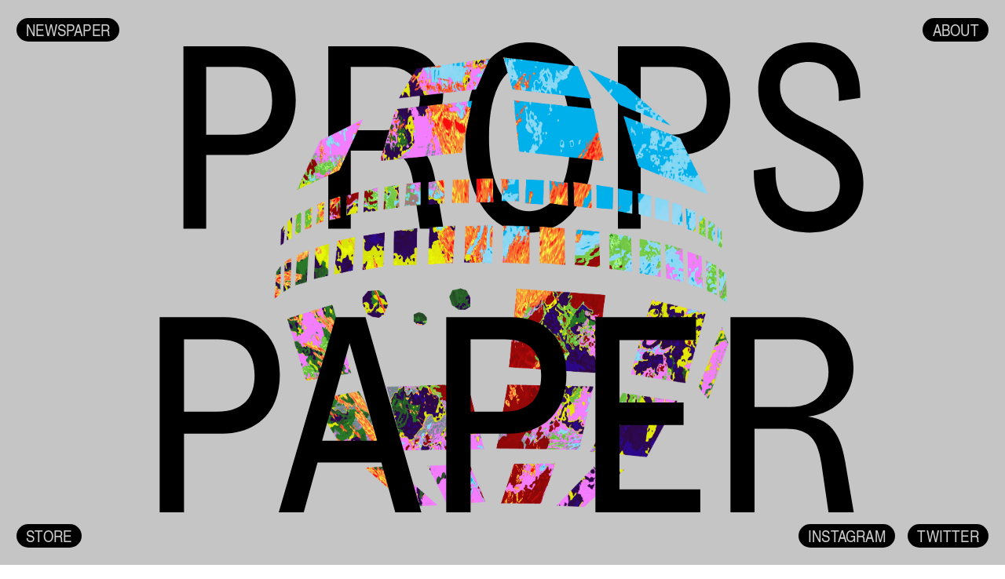

--- FILE ---
content_type: text/html; charset=UTF-8
request_url: https://propspaper.com/
body_size: 29508
content:
<!DOCTYPE html>
<!-- 

        Running on cargo.site

-->
<html lang="en" data-predefined-style="true" data-css-presets="true" data-css-preset data-typography-preset>
	<head>
<script>
				var __cargo_context__ = 'live';
				var __cargo_js_ver__ = 'c=2806793921';
				var __cargo_maint__ = false;
				
				
			</script>
					<meta http-equiv="X-UA-Compatible" content="IE=edge,chrome=1">
		<meta http-equiv="Content-Type" content="text/html; charset=utf-8">
		<meta name="viewport" content="initial-scale=1.0, maximum-scale=1.0, user-scalable=no">
		
			<meta name="robots" content="index,follow">
		<title>PROPS PAPER</title>
		<meta name="description" content="PROPS PAPER is a newspaper on images and technology featuring artists, scientists, architects and image-makers.">
				<meta name="twitter:card" content="summary_large_image">
		<meta name="twitter:title" content="PROPS PAPER">
		<meta name="twitter:description" content="PROPS PAPER is a newspaper on images and technology featuring artists, scientists, architects and image-makers.">
		<meta name="twitter:image" content="https://freight.cargo.site/i/a209795218acd0b772c07bc1302b0629fa13199310113332184cb49b683efa69/1_props_paper_sm-01.jpg">
		<meta property="og:locale" content="en_US">
		<meta property="og:title" content="PROPS PAPER">
		<meta property="og:description" content="PROPS PAPER is a newspaper on images and technology featuring artists, scientists, architects and image-makers.">
		<meta property="og:url" content="https://propspaper.com">
		<meta property="og:image" content="https://freight.cargo.site/i/a209795218acd0b772c07bc1302b0629fa13199310113332184cb49b683efa69/1_props_paper_sm-01.jpg">
		<meta property="og:type" content="website">

		<link rel="preconnect" href="https://static.cargo.site" crossorigin>
		<link rel="preconnect" href="https://freight.cargo.site" crossorigin>
				<link rel="preconnect" href="https://type.cargo.site" crossorigin>

		<!--<link rel="preload" href="https://static.cargo.site/assets/social/IconFont-Regular-0.9.3.woff2" as="font" type="font/woff" crossorigin>-->

		

		<link href="https://freight.cargo.site/t/original/i/807119fc90ca94fbdd3480a0c7ab2b39f57fc3fe8ebb8fee6245cec47b7d3dab/Props-paper-logo-03.ico" rel="shortcut icon">
		<link href="https://propspaper.com/rss" rel="alternate" type="application/rss+xml" title="PROPS PAPER feed">

		<link href="https://propspaper.com/stylesheet?c=2806793921&1649202142" id="member_stylesheet" rel="stylesheet" type="text/css" />
<style id="">@font-face{font-family:Icons;src:url(https://static.cargo.site/assets/social/IconFont-Regular-0.9.3.woff2);unicode-range:U+E000-E15C,U+F0000,U+FE0E}@font-face{font-family:Icons;src:url(https://static.cargo.site/assets/social/IconFont-Regular-0.9.3.woff2);font-weight:240;unicode-range:U+E000-E15C,U+F0000,U+FE0E}@font-face{font-family:Icons;src:url(https://static.cargo.site/assets/social/IconFont-Regular-0.9.3.woff2);unicode-range:U+E000-E15C,U+F0000,U+FE0E;font-weight:400}@font-face{font-family:Icons;src:url(https://static.cargo.site/assets/social/IconFont-Regular-0.9.3.woff2);unicode-range:U+E000-E15C,U+F0000,U+FE0E;font-weight:600}@font-face{font-family:Icons;src:url(https://static.cargo.site/assets/social/IconFont-Regular-0.9.3.woff2);unicode-range:U+E000-E15C,U+F0000,U+FE0E;font-weight:800}@font-face{font-family:Icons;src:url(https://static.cargo.site/assets/social/IconFont-Regular-0.9.3.woff2);unicode-range:U+E000-E15C,U+F0000,U+FE0E;font-style:italic}@font-face{font-family:Icons;src:url(https://static.cargo.site/assets/social/IconFont-Regular-0.9.3.woff2);unicode-range:U+E000-E15C,U+F0000,U+FE0E;font-weight:200;font-style:italic}@font-face{font-family:Icons;src:url(https://static.cargo.site/assets/social/IconFont-Regular-0.9.3.woff2);unicode-range:U+E000-E15C,U+F0000,U+FE0E;font-weight:400;font-style:italic}@font-face{font-family:Icons;src:url(https://static.cargo.site/assets/social/IconFont-Regular-0.9.3.woff2);unicode-range:U+E000-E15C,U+F0000,U+FE0E;font-weight:600;font-style:italic}@font-face{font-family:Icons;src:url(https://static.cargo.site/assets/social/IconFont-Regular-0.9.3.woff2);unicode-range:U+E000-E15C,U+F0000,U+FE0E;font-weight:800;font-style:italic}body.iconfont-loading,body.iconfont-loading *{color:transparent!important}body{-moz-osx-font-smoothing:grayscale;-webkit-font-smoothing:antialiased;-webkit-text-size-adjust:none}body.no-scroll{overflow:hidden}/*!
 * Content
 */.page{word-wrap:break-word}:focus{outline:0}.pointer-events-none{pointer-events:none}.pointer-events-auto{pointer-events:auto}.pointer-events-none .page_content .audio-player,.pointer-events-none .page_content .shop_product,.pointer-events-none .page_content a,.pointer-events-none .page_content audio,.pointer-events-none .page_content button,.pointer-events-none .page_content details,.pointer-events-none .page_content iframe,.pointer-events-none .page_content img,.pointer-events-none .page_content input,.pointer-events-none .page_content video{pointer-events:auto}.pointer-events-none .page_content *>a,.pointer-events-none .page_content>a{position:relative}s *{text-transform:inherit}#toolset{position:fixed;bottom:10px;right:10px;z-index:8}.mobile #toolset,.template_site_inframe #toolset{display:none}#toolset a{display:block;height:24px;width:24px;margin:0;padding:0;text-decoration:none;background:rgba(0,0,0,.2)}#toolset a:hover{background:rgba(0,0,0,.8)}[data-adminview] #toolset a,[data-adminview] #toolset_admin a{background:rgba(0,0,0,.04);pointer-events:none;cursor:default}#toolset_admin a:active{background:rgba(0,0,0,.7)}#toolset_admin a svg>*{transform:scale(1.1) translate(0,-.5px);transform-origin:50% 50%}#toolset_admin a svg{pointer-events:none;width:100%!important;height:auto!important}#following-container{overflow:auto;-webkit-overflow-scrolling:touch}#following-container iframe{height:100%;width:100%;position:absolute;top:0;left:0;right:0;bottom:0}:root{--following-width:-400px;--following-animation-duration:450ms}@keyframes following-open{0%{transform:translateX(0)}100%{transform:translateX(var(--following-width))}}@keyframes following-open-inverse{0%{transform:translateX(0)}100%{transform:translateX(calc(-1 * var(--following-width)))}}@keyframes following-close{0%{transform:translateX(var(--following-width))}100%{transform:translateX(0)}}@keyframes following-close-inverse{0%{transform:translateX(calc(-1 * var(--following-width)))}100%{transform:translateX(0)}}body.animate-left{animation:following-open var(--following-animation-duration);animation-fill-mode:both;animation-timing-function:cubic-bezier(.24,1,.29,1)}#following-container.animate-left{animation:following-close-inverse var(--following-animation-duration);animation-fill-mode:both;animation-timing-function:cubic-bezier(.24,1,.29,1)}#following-container.animate-left #following-frame{animation:following-close var(--following-animation-duration);animation-fill-mode:both;animation-timing-function:cubic-bezier(.24,1,.29,1)}body.animate-right{animation:following-close var(--following-animation-duration);animation-fill-mode:both;animation-timing-function:cubic-bezier(.24,1,.29,1)}#following-container.animate-right{animation:following-open-inverse var(--following-animation-duration);animation-fill-mode:both;animation-timing-function:cubic-bezier(.24,1,.29,1)}#following-container.animate-right #following-frame{animation:following-open var(--following-animation-duration);animation-fill-mode:both;animation-timing-function:cubic-bezier(.24,1,.29,1)}.slick-slider{position:relative;display:block;-moz-box-sizing:border-box;box-sizing:border-box;-webkit-user-select:none;-moz-user-select:none;-ms-user-select:none;user-select:none;-webkit-touch-callout:none;-khtml-user-select:none;-ms-touch-action:pan-y;touch-action:pan-y;-webkit-tap-highlight-color:transparent}.slick-list{position:relative;display:block;overflow:hidden;margin:0;padding:0}.slick-list:focus{outline:0}.slick-list.dragging{cursor:pointer;cursor:hand}.slick-slider .slick-list,.slick-slider .slick-track{transform:translate3d(0,0,0);will-change:transform}.slick-track{position:relative;top:0;left:0;display:block}.slick-track:after,.slick-track:before{display:table;content:'';width:1px;height:1px;margin-top:-1px;margin-left:-1px}.slick-track:after{clear:both}.slick-loading .slick-track{visibility:hidden}.slick-slide{display:none;float:left;height:100%;min-height:1px}[dir=rtl] .slick-slide{float:right}.content .slick-slide img{display:inline-block}.content .slick-slide img:not(.image-zoom){cursor:pointer}.content .scrub .slick-list,.content .scrub .slick-slide img:not(.image-zoom){cursor:ew-resize}body.slideshow-scrub-dragging *{cursor:ew-resize!important}.content .slick-slide img:not([src]),.content .slick-slide img[src='']{width:100%;height:auto}.slick-slide.slick-loading img{display:none}.slick-slide.dragging img{pointer-events:none}.slick-initialized .slick-slide{display:block}.slick-loading .slick-slide{visibility:hidden}.slick-vertical .slick-slide{display:block;height:auto;border:1px solid transparent}.slick-arrow.slick-hidden{display:none}.slick-arrow{position:absolute;z-index:9;width:0;top:0;height:100%;cursor:pointer;will-change:opacity;-webkit-transition:opacity 333ms cubic-bezier(.4,0,.22,1);transition:opacity 333ms cubic-bezier(.4,0,.22,1)}.slick-arrow.hidden{opacity:0}.slick-arrow svg{position:absolute;width:36px;height:36px;top:0;left:0;right:0;bottom:0;margin:auto;transform:translate(.25px,.25px)}.slick-arrow svg.right-arrow{transform:translate(.25px,.25px) scaleX(-1)}.slick-arrow svg:active{opacity:.75}.slick-arrow svg .arrow-shape{fill:none!important;stroke:#fff;stroke-linecap:square}.slick-arrow svg .arrow-outline{fill:none!important;stroke-width:2.5px;stroke:rgba(0,0,0,.6);stroke-linecap:square}.slick-arrow.slick-next{right:0;text-align:right}.slick-next svg,.wallpaper-navigation .slick-next svg{margin-right:10px}.mobile .slick-next svg{margin-right:10px}.slick-arrow.slick-prev{text-align:left}.slick-prev svg,.wallpaper-navigation .slick-prev svg{margin-left:10px}.mobile .slick-prev svg{margin-left:10px}.loading_animation{display:none;vertical-align:middle;z-index:15;line-height:0;pointer-events:none;border-radius:100%}.loading_animation.hidden{display:none}.loading_animation.pulsing{opacity:0;display:inline-block;animation-delay:.1s;-webkit-animation-delay:.1s;-moz-animation-delay:.1s;animation-duration:12s;animation-iteration-count:infinite;animation:fade-pulse-in .5s ease-in-out;-moz-animation:fade-pulse-in .5s ease-in-out;-webkit-animation:fade-pulse-in .5s ease-in-out;-webkit-animation-fill-mode:forwards;-moz-animation-fill-mode:forwards;animation-fill-mode:forwards}.loading_animation.pulsing.no-delay{animation-delay:0s;-webkit-animation-delay:0s;-moz-animation-delay:0s}.loading_animation div{border-radius:100%}.loading_animation div svg{max-width:100%;height:auto}.loading_animation div,.loading_animation div svg{width:20px;height:20px}.loading_animation.full-width svg{width:100%;height:auto}.loading_animation.full-width.big svg{width:100px;height:100px}.loading_animation div svg>*{fill:#ccc}.loading_animation div{-webkit-animation:spin-loading 12s ease-out;-webkit-animation-iteration-count:infinite;-moz-animation:spin-loading 12s ease-out;-moz-animation-iteration-count:infinite;animation:spin-loading 12s ease-out;animation-iteration-count:infinite}.loading_animation.hidden{display:none}[data-backdrop] .loading_animation{position:absolute;top:15px;left:15px;z-index:99}.loading_animation.position-absolute.middle{top:calc(50% - 10px);left:calc(50% - 10px)}.loading_animation.position-absolute.topleft{top:0;left:0}.loading_animation.position-absolute.middleright{top:calc(50% - 10px);right:1rem}.loading_animation.position-absolute.middleleft{top:calc(50% - 10px);left:1rem}.loading_animation.gray div svg>*{fill:#999}.loading_animation.gray-dark div svg>*{fill:#666}.loading_animation.gray-darker div svg>*{fill:#555}.loading_animation.gray-light div svg>*{fill:#ccc}.loading_animation.white div svg>*{fill:rgba(255,255,255,.85)}.loading_animation.blue div svg>*{fill:#698fff}.loading_animation.inline{display:inline-block;margin-bottom:.5ex}.loading_animation.inline.left{margin-right:.5ex}@-webkit-keyframes fade-pulse-in{0%{opacity:0}50%{opacity:.5}100%{opacity:1}}@-moz-keyframes fade-pulse-in{0%{opacity:0}50%{opacity:.5}100%{opacity:1}}@keyframes fade-pulse-in{0%{opacity:0}50%{opacity:.5}100%{opacity:1}}@-webkit-keyframes pulsate{0%{opacity:1}50%{opacity:0}100%{opacity:1}}@-moz-keyframes pulsate{0%{opacity:1}50%{opacity:0}100%{opacity:1}}@keyframes pulsate{0%{opacity:1}50%{opacity:0}100%{opacity:1}}@-webkit-keyframes spin-loading{0%{transform:rotate(0)}9%{transform:rotate(1050deg)}18%{transform:rotate(-1090deg)}20%{transform:rotate(-1080deg)}23%{transform:rotate(-1080deg)}28%{transform:rotate(-1095deg)}29%{transform:rotate(-1065deg)}34%{transform:rotate(-1080deg)}35%{transform:rotate(-1050deg)}40%{transform:rotate(-1065deg)}41%{transform:rotate(-1035deg)}44%{transform:rotate(-1035deg)}47%{transform:rotate(-2160deg)}50%{transform:rotate(-2160deg)}56%{transform:rotate(45deg)}60%{transform:rotate(45deg)}80%{transform:rotate(6120deg)}100%{transform:rotate(0)}}@keyframes spin-loading{0%{transform:rotate(0)}9%{transform:rotate(1050deg)}18%{transform:rotate(-1090deg)}20%{transform:rotate(-1080deg)}23%{transform:rotate(-1080deg)}28%{transform:rotate(-1095deg)}29%{transform:rotate(-1065deg)}34%{transform:rotate(-1080deg)}35%{transform:rotate(-1050deg)}40%{transform:rotate(-1065deg)}41%{transform:rotate(-1035deg)}44%{transform:rotate(-1035deg)}47%{transform:rotate(-2160deg)}50%{transform:rotate(-2160deg)}56%{transform:rotate(45deg)}60%{transform:rotate(45deg)}80%{transform:rotate(6120deg)}100%{transform:rotate(0)}}[grid-row]{align-items:flex-start;box-sizing:border-box;display:-webkit-box;display:-webkit-flex;display:-ms-flexbox;display:flex;-webkit-flex-wrap:wrap;-ms-flex-wrap:wrap;flex-wrap:wrap}[grid-col]{box-sizing:border-box}[grid-row] [grid-col].empty:after{content:"\0000A0";cursor:text}body.mobile[data-adminview=content-editproject] [grid-row] [grid-col].empty:after{display:none}[grid-col=auto]{-webkit-box-flex:1;-webkit-flex:1;-ms-flex:1;flex:1}[grid-col=x12]{width:100%}[grid-col=x11]{width:50%}[grid-col=x10]{width:33.33%}[grid-col=x9]{width:25%}[grid-col=x8]{width:20%}[grid-col=x7]{width:16.666666667%}[grid-col=x6]{width:14.285714286%}[grid-col=x5]{width:12.5%}[grid-col=x4]{width:11.111111111%}[grid-col=x3]{width:10%}[grid-col=x2]{width:9.090909091%}[grid-col=x1]{width:8.333333333%}[grid-col="1"]{width:8.33333%}[grid-col="2"]{width:16.66667%}[grid-col="3"]{width:25%}[grid-col="4"]{width:33.33333%}[grid-col="5"]{width:41.66667%}[grid-col="6"]{width:50%}[grid-col="7"]{width:58.33333%}[grid-col="8"]{width:66.66667%}[grid-col="9"]{width:75%}[grid-col="10"]{width:83.33333%}[grid-col="11"]{width:91.66667%}[grid-col="12"]{width:100%}body.mobile [grid-responsive] [grid-col]{width:100%;-webkit-box-flex:none;-webkit-flex:none;-ms-flex:none;flex:none}[data-ce-host=true][contenteditable=true] [grid-pad]{pointer-events:none}[data-ce-host=true][contenteditable=true] [grid-pad]>*{pointer-events:auto}[grid-pad="0"]{padding:0}[grid-pad="0.25"]{padding:.125rem}[grid-pad="0.5"]{padding:.25rem}[grid-pad="0.75"]{padding:.375rem}[grid-pad="1"]{padding:.5rem}[grid-pad="1.25"]{padding:.625rem}[grid-pad="1.5"]{padding:.75rem}[grid-pad="1.75"]{padding:.875rem}[grid-pad="2"]{padding:1rem}[grid-pad="2.5"]{padding:1.25rem}[grid-pad="3"]{padding:1.5rem}[grid-pad="3.5"]{padding:1.75rem}[grid-pad="4"]{padding:2rem}[grid-pad="5"]{padding:2.5rem}[grid-pad="6"]{padding:3rem}[grid-pad="7"]{padding:3.5rem}[grid-pad="8"]{padding:4rem}[grid-pad="9"]{padding:4.5rem}[grid-pad="10"]{padding:5rem}[grid-gutter="0"]{margin:0}[grid-gutter="0.5"]{margin:-.25rem}[grid-gutter="1"]{margin:-.5rem}[grid-gutter="1.5"]{margin:-.75rem}[grid-gutter="2"]{margin:-1rem}[grid-gutter="2.5"]{margin:-1.25rem}[grid-gutter="3"]{margin:-1.5rem}[grid-gutter="3.5"]{margin:-1.75rem}[grid-gutter="4"]{margin:-2rem}[grid-gutter="5"]{margin:-2.5rem}[grid-gutter="6"]{margin:-3rem}[grid-gutter="7"]{margin:-3.5rem}[grid-gutter="8"]{margin:-4rem}[grid-gutter="10"]{margin:-5rem}[grid-gutter="12"]{margin:-6rem}[grid-gutter="14"]{margin:-7rem}[grid-gutter="16"]{margin:-8rem}[grid-gutter="18"]{margin:-9rem}[grid-gutter="20"]{margin:-10rem}small{max-width:100%;text-decoration:inherit}img:not([src]),img[src='']{outline:1px solid rgba(177,177,177,.4);outline-offset:-1px;content:url([data-uri])}img.image-zoom{cursor:-webkit-zoom-in;cursor:-moz-zoom-in;cursor:zoom-in}#imprimatur{color:#333;font-size:10px;font-family:-apple-system,BlinkMacSystemFont,"Segoe UI",Roboto,Oxygen,Ubuntu,Cantarell,"Open Sans","Helvetica Neue",sans-serif,"Sans Serif",Icons;/*!System*/position:fixed;opacity:.3;right:-28px;bottom:160px;transform:rotate(270deg);-ms-transform:rotate(270deg);-webkit-transform:rotate(270deg);z-index:8;text-transform:uppercase;color:#999;opacity:.5;padding-bottom:2px;text-decoration:none}.mobile #imprimatur{display:none}bodycopy cargo-link a{font-family:-apple-system,BlinkMacSystemFont,"Segoe UI",Roboto,Oxygen,Ubuntu,Cantarell,"Open Sans","Helvetica Neue",sans-serif,"Sans Serif",Icons;/*!System*/font-size:12px;font-style:normal;font-weight:400;transform:rotate(270deg);text-decoration:none;position:fixed!important;right:-27px;bottom:100px;text-decoration:none;letter-spacing:normal;background:0 0;border:0;border-bottom:0;outline:0}/*! PhotoSwipe Default UI CSS by Dmitry Semenov | photoswipe.com | MIT license */.pswp--has_mouse .pswp__button--arrow--left,.pswp--has_mouse .pswp__button--arrow--right,.pswp__ui{visibility:visible}.pswp--minimal--dark .pswp__top-bar,.pswp__button{background:0 0}.pswp,.pswp__bg,.pswp__container,.pswp__img--placeholder,.pswp__zoom-wrap,.quick-view-navigation{-webkit-backface-visibility:hidden}.pswp__button{cursor:pointer;opacity:1;-webkit-appearance:none;transition:opacity .2s;-webkit-box-shadow:none;box-shadow:none}.pswp__button-close>svg{top:10px;right:10px;margin-left:auto}.pswp--touch .quick-view-navigation{display:none}.pswp__ui{-webkit-font-smoothing:auto;opacity:1;z-index:1550}.quick-view-navigation{will-change:opacity;-webkit-transition:opacity 333ms cubic-bezier(.4,0,.22,1);transition:opacity 333ms cubic-bezier(.4,0,.22,1)}.quick-view-navigation .pswp__group .pswp__button{pointer-events:auto}.pswp__button>svg{position:absolute;width:36px;height:36px}.quick-view-navigation .pswp__group:active svg{opacity:.75}.pswp__button svg .shape-shape{fill:#fff}.pswp__button svg .shape-outline{fill:#000}.pswp__button-prev>svg{top:0;bottom:0;left:10px;margin:auto}.pswp__button-next>svg{top:0;bottom:0;right:10px;margin:auto}.quick-view-navigation .pswp__group .pswp__button-prev{position:absolute;left:0;top:0;width:0;height:100%}.quick-view-navigation .pswp__group .pswp__button-next{position:absolute;right:0;top:0;width:0;height:100%}.quick-view-navigation .close-button,.quick-view-navigation .left-arrow,.quick-view-navigation .right-arrow{transform:translate(.25px,.25px)}.quick-view-navigation .right-arrow{transform:translate(.25px,.25px) scaleX(-1)}.pswp__button svg .shape-outline{fill:transparent!important;stroke:#000;stroke-width:2.5px;stroke-linecap:square}.pswp__button svg .shape-shape{fill:transparent!important;stroke:#fff;stroke-width:1.5px;stroke-linecap:square}.pswp__bg,.pswp__scroll-wrap,.pswp__zoom-wrap{width:100%;position:absolute}.quick-view-navigation .pswp__group .pswp__button-close{margin:0}.pswp__container,.pswp__item,.pswp__zoom-wrap{right:0;bottom:0;top:0;position:absolute;left:0}.pswp__ui--hidden .pswp__button{opacity:.001}.pswp__ui--hidden .pswp__button,.pswp__ui--hidden .pswp__button *{pointer-events:none}.pswp .pswp__ui.pswp__ui--displaynone{display:none}.pswp__element--disabled{display:none!important}/*! PhotoSwipe main CSS by Dmitry Semenov | photoswipe.com | MIT license */.pswp{position:fixed;display:none;height:100%;width:100%;top:0;left:0;right:0;bottom:0;margin:auto;-ms-touch-action:none;touch-action:none;z-index:9999999;-webkit-text-size-adjust:100%;line-height:initial;letter-spacing:initial;outline:0}.pswp img{max-width:none}.pswp--zoom-disabled .pswp__img{cursor:default!important}.pswp--animate_opacity{opacity:.001;will-change:opacity;-webkit-transition:opacity 333ms cubic-bezier(.4,0,.22,1);transition:opacity 333ms cubic-bezier(.4,0,.22,1)}.pswp--open{display:block}.pswp--zoom-allowed .pswp__img{cursor:-webkit-zoom-in;cursor:-moz-zoom-in;cursor:zoom-in}.pswp--zoomed-in .pswp__img{cursor:-webkit-grab;cursor:-moz-grab;cursor:grab}.pswp--dragging .pswp__img{cursor:-webkit-grabbing;cursor:-moz-grabbing;cursor:grabbing}.pswp__bg{left:0;top:0;height:100%;opacity:0;transform:translateZ(0);will-change:opacity}.pswp__scroll-wrap{left:0;top:0;height:100%}.pswp__container,.pswp__zoom-wrap{-ms-touch-action:none;touch-action:none}.pswp__container,.pswp__img{-webkit-user-select:none;-moz-user-select:none;-ms-user-select:none;user-select:none;-webkit-tap-highlight-color:transparent;-webkit-touch-callout:none}.pswp__zoom-wrap{-webkit-transform-origin:left top;-ms-transform-origin:left top;transform-origin:left top;-webkit-transition:-webkit-transform 222ms cubic-bezier(.4,0,.22,1);transition:transform 222ms cubic-bezier(.4,0,.22,1)}.pswp__bg{-webkit-transition:opacity 222ms cubic-bezier(.4,0,.22,1);transition:opacity 222ms cubic-bezier(.4,0,.22,1)}.pswp--animated-in .pswp__bg,.pswp--animated-in .pswp__zoom-wrap{-webkit-transition:none;transition:none}.pswp--hide-overflow .pswp__scroll-wrap,.pswp--hide-overflow.pswp{overflow:hidden}.pswp__img{position:absolute;width:auto;height:auto;top:0;left:0}.pswp__img--placeholder--blank{background:#222}.pswp--ie .pswp__img{width:100%!important;height:auto!important;left:0;top:0}.pswp__ui--idle{opacity:0}.pswp__error-msg{position:absolute;left:0;top:50%;width:100%;text-align:center;font-size:14px;line-height:16px;margin-top:-8px;color:#ccc}.pswp__error-msg a{color:#ccc;text-decoration:underline}.pswp__error-msg{font-family:-apple-system,BlinkMacSystemFont,"Segoe UI",Roboto,Oxygen,Ubuntu,Cantarell,"Open Sans","Helvetica Neue",sans-serif}.quick-view.mouse-down .iframe-item{pointer-events:none!important}.quick-view-caption-positioner{pointer-events:none;width:100%;height:100%}.quick-view-caption-wrapper{margin:auto;position:absolute;bottom:0;left:0;right:0}.quick-view-horizontal-align-left .quick-view-caption-wrapper{margin-left:0}.quick-view-horizontal-align-right .quick-view-caption-wrapper{margin-right:0}[data-quick-view-caption]{transition:.1s opacity ease-in-out;position:absolute;bottom:0;left:0;right:0}.quick-view-horizontal-align-left [data-quick-view-caption]{text-align:left}.quick-view-horizontal-align-right [data-quick-view-caption]{text-align:right}.quick-view-caption{transition:.1s opacity ease-in-out}.quick-view-caption>*{display:inline-block}.quick-view-caption *{pointer-events:auto}.quick-view-caption.hidden{opacity:0}.shop_product .dropdown_wrapper{flex:0 0 100%;position:relative}.shop_product select{appearance:none;-moz-appearance:none;-webkit-appearance:none;outline:0;-webkit-font-smoothing:antialiased;-moz-osx-font-smoothing:grayscale;cursor:pointer;border-radius:0;white-space:nowrap;overflow:hidden!important;text-overflow:ellipsis}.shop_product select.dropdown::-ms-expand{display:none}.shop_product a{cursor:pointer;border-bottom:none;text-decoration:none}.shop_product a.out-of-stock{pointer-events:none}body.audio-player-dragging *{cursor:ew-resize!important}.audio-player{display:inline-flex;flex:1 0 calc(100% - 2px);width:calc(100% - 2px)}.audio-player .button{height:100%;flex:0 0 3.3rem;display:flex}.audio-player .separator{left:3.3rem;height:100%}.audio-player .buffer{width:0%;height:100%;transition:left .3s linear,width .3s linear}.audio-player.seeking .buffer{transition:left 0s,width 0s}.audio-player.seeking{user-select:none;-webkit-user-select:none;cursor:ew-resize}.audio-player.seeking *{user-select:none;-webkit-user-select:none;cursor:ew-resize}.audio-player .bar{overflow:hidden;display:flex;justify-content:space-between;align-content:center;flex-grow:1}.audio-player .progress{width:0%;height:100%;transition:width .3s linear}.audio-player.seeking .progress{transition:width 0s}.audio-player .pause,.audio-player .play{cursor:pointer;height:100%}.audio-player .note-icon{margin:auto 0;order:2;flex:0 1 auto}.audio-player .title{white-space:nowrap;overflow:hidden;text-overflow:ellipsis;pointer-events:none;user-select:none;padding:.5rem 0 .5rem 1rem;margin:auto auto auto 0;flex:0 3 auto;min-width:0;width:100%}.audio-player .total-time{flex:0 1 auto;margin:auto 0}.audio-player .current-time,.audio-player .play-text{flex:0 1 auto;margin:auto 0}.audio-player .stream-anim{user-select:none;margin:auto auto auto 0}.audio-player .stream-anim span{display:inline-block}.audio-player .buffer,.audio-player .current-time,.audio-player .note-svg,.audio-player .play-text,.audio-player .separator,.audio-player .total-time{user-select:none;pointer-events:none}.audio-player .buffer,.audio-player .play-text,.audio-player .progress{position:absolute}.audio-player,.audio-player .bar,.audio-player .button,.audio-player .current-time,.audio-player .note-icon,.audio-player .pause,.audio-player .play,.audio-player .total-time{position:relative}body.mobile .audio-player,body.mobile .audio-player *{-webkit-touch-callout:none}#standalone-admin-frame{border:0;width:400px;position:absolute;right:0;top:0;height:100vh;z-index:99}body[standalone-admin=true] #standalone-admin-frame{transform:translate(0,0)}body[standalone-admin=true] .main_container{width:calc(100% - 400px)}body[standalone-admin=false] #standalone-admin-frame{transform:translate(100%,0)}body[standalone-admin=false] .main_container{width:100%}.toggle_standaloneAdmin{position:fixed;top:0;right:400px;height:40px;width:40px;z-index:999;cursor:pointer;background-color:rgba(0,0,0,.4)}.toggle_standaloneAdmin:active{opacity:.7}body[standalone-admin=false] .toggle_standaloneAdmin{right:0}.toggle_standaloneAdmin *{color:#fff;fill:#fff}.toggle_standaloneAdmin svg{padding:6px;width:100%;height:100%;opacity:.85}body[standalone-admin=false] .toggle_standaloneAdmin #close,body[standalone-admin=true] .toggle_standaloneAdmin #backdropsettings{display:none}.toggle_standaloneAdmin>div{width:100%;height:100%}#admin_toggle_button{position:fixed;top:50%;transform:translate(0,-50%);right:400px;height:36px;width:12px;z-index:999;cursor:pointer;background-color:rgba(0,0,0,.09);padding-left:2px;margin-right:5px}#admin_toggle_button .bar{content:'';background:rgba(0,0,0,.09);position:fixed;width:5px;bottom:0;top:0;z-index:10}#admin_toggle_button:active{background:rgba(0,0,0,.065)}#admin_toggle_button *{color:#fff;fill:#fff}#admin_toggle_button svg{padding:0;width:16px;height:36px;margin-left:1px;opacity:1}#admin_toggle_button svg *{fill:#fff;opacity:1}#admin_toggle_button[data-state=closed] .toggle_admin_close{display:none}#admin_toggle_button[data-state=closed],#admin_toggle_button[data-state=closed] .toggle_admin_open{width:20px;cursor:pointer;margin:0}#admin_toggle_button[data-state=closed] svg{margin-left:2px}#admin_toggle_button[data-state=open] .toggle_admin_open{display:none}select,select *{text-rendering:auto!important}b b{font-weight:inherit}*{-webkit-box-sizing:border-box;-moz-box-sizing:border-box;box-sizing:border-box}customhtml>*{position:relative;z-index:10}body,html{min-height:100vh;margin:0;padding:0}html{touch-action:manipulation;position:relative;background-color:#fff}.main_container{min-height:100vh;width:100%;overflow:hidden}.container{display:-webkit-box;display:-webkit-flex;display:-moz-box;display:-ms-flexbox;display:flex;-webkit-flex-wrap:wrap;-moz-flex-wrap:wrap;-ms-flex-wrap:wrap;flex-wrap:wrap;max-width:100%;width:100%;overflow:visible}.container{align-items:flex-start;-webkit-align-items:flex-start}.page{z-index:2}.page ul li>text-limit{display:block}.content,.content_container,.pinned{-webkit-flex:1 0 auto;-moz-flex:1 0 auto;-ms-flex:1 0 auto;flex:1 0 auto;max-width:100%}.content_container{width:100%}.content_container.full_height{min-height:100vh}.page_background{position:absolute;top:0;left:0;width:100%;height:100%}.page_container{position:relative;overflow:visible;width:100%}.backdrop{position:absolute;top:0;z-index:1;width:100%;height:100%;max-height:100vh}.backdrop>div{position:absolute;top:0;left:0;width:100%;height:100%;-webkit-backface-visibility:hidden;backface-visibility:hidden;transform:translate3d(0,0,0);contain:strict}[data-backdrop].backdrop>div[data-overflowing]{max-height:100vh;position:absolute;top:0;left:0}body.mobile [split-responsive]{display:flex;flex-direction:column}body.mobile [split-responsive] .container{width:100%;order:2}body.mobile [split-responsive] .backdrop{position:relative;height:50vh;width:100%;order:1}body.mobile [split-responsive] [data-auxiliary].backdrop{position:absolute;height:50vh;width:100%;order:1}.page{position:relative;z-index:2}img[data-align=left]{float:left}img[data-align=right]{float:right}[data-rotation]{transform-origin:center center}.content .page_content:not([contenteditable=true]) [data-draggable]{pointer-events:auto!important;backface-visibility:hidden}.preserve-3d{-moz-transform-style:preserve-3d;transform-style:preserve-3d}.content .page_content:not([contenteditable=true]) [data-draggable] iframe{pointer-events:none!important}.dragging-active iframe{pointer-events:none!important}.content .page_content:not([contenteditable=true]) [data-draggable]:active{opacity:1}.content .scroll-transition-fade{transition:transform 1s ease-in-out,opacity .8s ease-in-out}.content .scroll-transition-fade.below-viewport{opacity:0;transform:translateY(40px)}.mobile.full_width .page_container:not([split-layout]) .container_width{width:100%}[data-view=pinned_bottom] .bottom_pin_invisibility{visibility:hidden}.pinned{position:relative;width:100%}.pinned .page_container.accommodate:not(.fixed):not(.overlay){z-index:2}.pinned .page_container.overlay{position:absolute;z-index:4}.pinned .page_container.overlay.fixed{position:fixed}.pinned .page_container.overlay.fixed .page{max-height:100vh;-webkit-overflow-scrolling:touch}.pinned .page_container.overlay.fixed .page.allow-scroll{overflow-y:auto;overflow-x:hidden}.pinned .page_container.overlay.fixed .page.allow-scroll{align-items:flex-start;-webkit-align-items:flex-start}.pinned .page_container .page.allow-scroll::-webkit-scrollbar{width:0;background:0 0;display:none}.pinned.pinned_top .page_container.overlay{left:0;top:0}.pinned.pinned_bottom .page_container.overlay{left:0;bottom:0}div[data-container=set]:empty{margin-top:1px}.thumbnails{position:relative;z-index:1}[thumbnails=grid]{align-items:baseline}[thumbnails=justify] .thumbnail{box-sizing:content-box}[thumbnails][data-padding-zero] .thumbnail{margin-bottom:-1px}[thumbnails=montessori] .thumbnail{pointer-events:auto;position:absolute}[thumbnails] .thumbnail>a{display:block;text-decoration:none}[thumbnails=montessori]{height:0}[thumbnails][data-resizing],[thumbnails][data-resizing] *{cursor:nwse-resize}[thumbnails] .thumbnail .resize-handle{cursor:nwse-resize;width:26px;height:26px;padding:5px;position:absolute;opacity:.75;right:-1px;bottom:-1px;z-index:100}[thumbnails][data-resizing] .resize-handle{display:none}[thumbnails] .thumbnail .resize-handle svg{position:absolute;top:0;left:0}[thumbnails] .thumbnail .resize-handle:hover{opacity:1}[data-can-move].thumbnail .resize-handle svg .resize_path_outline{fill:#fff}[data-can-move].thumbnail .resize-handle svg .resize_path{fill:#000}[thumbnails=montessori] .thumbnail_sizer{height:0;width:100%;position:relative;padding-bottom:100%;pointer-events:none}[thumbnails] .thumbnail img{display:block;min-height:3px;margin-bottom:0}[thumbnails] .thumbnail img:not([src]),img[src=""]{margin:0!important;width:100%;min-height:3px;height:100%!important;position:absolute}[aspect-ratio="1x1"].thumb_image{height:0;padding-bottom:100%;overflow:hidden}[aspect-ratio="4x3"].thumb_image{height:0;padding-bottom:75%;overflow:hidden}[aspect-ratio="16x9"].thumb_image{height:0;padding-bottom:56.25%;overflow:hidden}[thumbnails] .thumb_image{width:100%;position:relative}[thumbnails][thumbnail-vertical-align=top]{align-items:flex-start}[thumbnails][thumbnail-vertical-align=middle]{align-items:center}[thumbnails][thumbnail-vertical-align=bottom]{align-items:baseline}[thumbnails][thumbnail-horizontal-align=left]{justify-content:flex-start}[thumbnails][thumbnail-horizontal-align=middle]{justify-content:center}[thumbnails][thumbnail-horizontal-align=right]{justify-content:flex-end}.thumb_image.default_image>svg{position:absolute;top:0;left:0;bottom:0;right:0;width:100%;height:100%}.thumb_image.default_image{outline:1px solid #ccc;outline-offset:-1px;position:relative}.mobile.full_width [data-view=Thumbnail] .thumbnails_width{width:100%}.content [data-draggable] a:active,.content [data-draggable] img:active{opacity:initial}.content .draggable-dragging{opacity:initial}[data-draggable].draggable_visible{visibility:visible}[data-draggable].draggable_hidden{visibility:hidden}.gallery_card [data-draggable],.marquee [data-draggable]{visibility:inherit}[data-draggable]{visibility:visible;background-color:rgba(0,0,0,.003)}#site_menu_panel_container .image-gallery:not(.initialized){height:0;padding-bottom:100%;min-height:initial}.image-gallery:not(.initialized){min-height:100vh;visibility:hidden;width:100%}.image-gallery .gallery_card img{display:block;width:100%;height:auto}.image-gallery .gallery_card{transform-origin:center}.image-gallery .gallery_card.dragging{opacity:.1;transform:initial!important}.image-gallery:not([image-gallery=slideshow]) .gallery_card iframe:only-child,.image-gallery:not([image-gallery=slideshow]) .gallery_card video:only-child{width:100%;height:100%;top:0;left:0;position:absolute}.image-gallery[image-gallery=slideshow] .gallery_card video[muted][autoplay]:not([controls]),.image-gallery[image-gallery=slideshow] .gallery_card video[muted][data-autoplay]:not([controls]){pointer-events:none}.image-gallery [image-gallery-pad="0"] video:only-child{object-fit:cover;height:calc(100% + 1px)}div.image-gallery>a,div.image-gallery>iframe,div.image-gallery>img,div.image-gallery>video{display:none}[image-gallery-row]{align-items:flex-start;box-sizing:border-box;display:-webkit-box;display:-webkit-flex;display:-ms-flexbox;display:flex;-webkit-flex-wrap:wrap;-ms-flex-wrap:wrap;flex-wrap:wrap}.image-gallery .gallery_card_image{width:100%;position:relative}[data-predefined-style=true] .image-gallery a.gallery_card{display:block;border:none}[image-gallery-col]{box-sizing:border-box}[image-gallery-col=x12]{width:100%}[image-gallery-col=x11]{width:50%}[image-gallery-col=x10]{width:33.33%}[image-gallery-col=x9]{width:25%}[image-gallery-col=x8]{width:20%}[image-gallery-col=x7]{width:16.666666667%}[image-gallery-col=x6]{width:14.285714286%}[image-gallery-col=x5]{width:12.5%}[image-gallery-col=x4]{width:11.111111111%}[image-gallery-col=x3]{width:10%}[image-gallery-col=x2]{width:9.090909091%}[image-gallery-col=x1]{width:8.333333333%}.content .page_content [image-gallery-pad].image-gallery{pointer-events:none}.content .page_content [image-gallery-pad].image-gallery .gallery_card_image>*,.content .page_content [image-gallery-pad].image-gallery .gallery_image_caption{pointer-events:auto}.content .page_content [image-gallery-pad="0"]{padding:0}.content .page_content [image-gallery-pad="0.25"]{padding:.125rem}.content .page_content [image-gallery-pad="0.5"]{padding:.25rem}.content .page_content [image-gallery-pad="0.75"]{padding:.375rem}.content .page_content [image-gallery-pad="1"]{padding:.5rem}.content .page_content [image-gallery-pad="1.25"]{padding:.625rem}.content .page_content [image-gallery-pad="1.5"]{padding:.75rem}.content .page_content [image-gallery-pad="1.75"]{padding:.875rem}.content .page_content [image-gallery-pad="2"]{padding:1rem}.content .page_content [image-gallery-pad="2.5"]{padding:1.25rem}.content .page_content [image-gallery-pad="3"]{padding:1.5rem}.content .page_content [image-gallery-pad="3.5"]{padding:1.75rem}.content .page_content [image-gallery-pad="4"]{padding:2rem}.content .page_content [image-gallery-pad="5"]{padding:2.5rem}.content .page_content [image-gallery-pad="6"]{padding:3rem}.content .page_content [image-gallery-pad="7"]{padding:3.5rem}.content .page_content [image-gallery-pad="8"]{padding:4rem}.content .page_content [image-gallery-pad="9"]{padding:4.5rem}.content .page_content [image-gallery-pad="10"]{padding:5rem}.content .page_content [image-gallery-gutter="0"]{margin:0}.content .page_content [image-gallery-gutter="0.5"]{margin:-.25rem}.content .page_content [image-gallery-gutter="1"]{margin:-.5rem}.content .page_content [image-gallery-gutter="1.5"]{margin:-.75rem}.content .page_content [image-gallery-gutter="2"]{margin:-1rem}.content .page_content [image-gallery-gutter="2.5"]{margin:-1.25rem}.content .page_content [image-gallery-gutter="3"]{margin:-1.5rem}.content .page_content [image-gallery-gutter="3.5"]{margin:-1.75rem}.content .page_content [image-gallery-gutter="4"]{margin:-2rem}.content .page_content [image-gallery-gutter="5"]{margin:-2.5rem}.content .page_content [image-gallery-gutter="6"]{margin:-3rem}.content .page_content [image-gallery-gutter="7"]{margin:-3.5rem}.content .page_content [image-gallery-gutter="8"]{margin:-4rem}.content .page_content [image-gallery-gutter="10"]{margin:-5rem}.content .page_content [image-gallery-gutter="12"]{margin:-6rem}.content .page_content [image-gallery-gutter="14"]{margin:-7rem}.content .page_content [image-gallery-gutter="16"]{margin:-8rem}.content .page_content [image-gallery-gutter="18"]{margin:-9rem}.content .page_content [image-gallery-gutter="20"]{margin:-10rem}[image-gallery=slideshow]:not(.initialized)>*{min-height:1px;opacity:0;min-width:100%}[image-gallery=slideshow][data-constrained-by=height] [image-gallery-vertical-align].slick-track{align-items:flex-start}[image-gallery=slideshow] img.image-zoom:active{opacity:initial}[image-gallery=slideshow].slick-initialized .gallery_card{pointer-events:none}[image-gallery=slideshow].slick-initialized .gallery_card.slick-current{pointer-events:auto}[image-gallery=slideshow] .gallery_card:not(.has_caption){line-height:0}.content .page_content [image-gallery=slideshow].image-gallery>*{pointer-events:auto}.content [image-gallery=slideshow].image-gallery.slick-initialized .gallery_card{overflow:hidden;margin:0;display:flex;flex-flow:row wrap;flex-shrink:0}.content [image-gallery=slideshow].image-gallery.slick-initialized .gallery_card.slick-current{overflow:visible}[image-gallery=slideshow] .gallery_image_caption{opacity:1;transition:opacity .3s;-webkit-transition:opacity .3s;width:100%;margin-left:auto;margin-right:auto;clear:both}[image-gallery-horizontal-align=left] .gallery_image_caption{text-align:left}[image-gallery-horizontal-align=middle] .gallery_image_caption{text-align:center}[image-gallery-horizontal-align=right] .gallery_image_caption{text-align:right}[image-gallery=slideshow][data-slideshow-in-transition] .gallery_image_caption{opacity:0;transition:opacity .3s;-webkit-transition:opacity .3s}[image-gallery=slideshow] .gallery_card_image{width:initial;margin:0;display:inline-block}[image-gallery=slideshow] .gallery_card img{margin:0;display:block}[image-gallery=slideshow][data-exploded]{align-items:flex-start;box-sizing:border-box;display:-webkit-box;display:-webkit-flex;display:-ms-flexbox;display:flex;-webkit-flex-wrap:wrap;-ms-flex-wrap:wrap;flex-wrap:wrap;justify-content:flex-start;align-content:flex-start}[image-gallery=slideshow][data-exploded] .gallery_card{padding:1rem;width:16.666%}[image-gallery=slideshow][data-exploded] .gallery_card_image{height:0;display:block;width:100%}[image-gallery=grid]{align-items:baseline}[image-gallery=grid] .gallery_card.has_caption .gallery_card_image{display:block}[image-gallery=grid] [image-gallery-pad="0"].gallery_card{margin-bottom:-1px}[image-gallery=grid] .gallery_card img{margin:0}[image-gallery=columns] .gallery_card img{margin:0}[image-gallery=justify]{align-items:flex-start}[image-gallery=justify] .gallery_card img{margin:0}[image-gallery=montessori][image-gallery-row]{display:block}[image-gallery=montessori] a.gallery_card,[image-gallery=montessori] div.gallery_card{position:absolute;pointer-events:auto}[image-gallery=montessori][data-can-move] .gallery_card,[image-gallery=montessori][data-can-move] .gallery_card .gallery_card_image,[image-gallery=montessori][data-can-move] .gallery_card .gallery_card_image>*{cursor:move}[image-gallery=montessori]{position:relative;height:0}[image-gallery=freeform] .gallery_card{position:relative}[image-gallery=freeform] [image-gallery-pad="0"].gallery_card{margin-bottom:-1px}[image-gallery-vertical-align]{display:flex;flex-flow:row wrap}[image-gallery-vertical-align].slick-track{display:flex;flex-flow:row nowrap}.image-gallery .slick-list{margin-bottom:-.3px}[image-gallery-vertical-align=top]{align-content:flex-start;align-items:flex-start}[image-gallery-vertical-align=middle]{align-items:center;align-content:center}[image-gallery-vertical-align=bottom]{align-content:flex-end;align-items:flex-end}[image-gallery-horizontal-align=left]{justify-content:flex-start}[image-gallery-horizontal-align=middle]{justify-content:center}[image-gallery-horizontal-align=right]{justify-content:flex-end}.image-gallery[data-resizing],.image-gallery[data-resizing] *{cursor:nwse-resize!important}.image-gallery .gallery_card .resize-handle,.image-gallery .gallery_card .resize-handle *{cursor:nwse-resize!important}.image-gallery .gallery_card .resize-handle{width:26px;height:26px;padding:5px;position:absolute;opacity:.75;right:-1px;bottom:-1px;z-index:10}.image-gallery[data-resizing] .resize-handle{display:none}.image-gallery .gallery_card .resize-handle svg{cursor:nwse-resize!important;position:absolute;top:0;left:0}.image-gallery .gallery_card .resize-handle:hover{opacity:1}[data-can-move].gallery_card .resize-handle svg .resize_path_outline{fill:#fff}[data-can-move].gallery_card .resize-handle svg .resize_path{fill:#000}[image-gallery=montessori] .thumbnail_sizer{height:0;width:100%;position:relative;padding-bottom:100%;pointer-events:none}#site_menu_button{display:block;text-decoration:none;pointer-events:auto;z-index:9;vertical-align:top;cursor:pointer;box-sizing:content-box;font-family:Icons}#site_menu_button.custom_icon{padding:0;line-height:0}#site_menu_button.custom_icon img{width:100%;height:auto}#site_menu_wrapper.disabled #site_menu_button{display:none}#site_menu_wrapper.mobile_only #site_menu_button{display:none}body.mobile #site_menu_wrapper.mobile_only:not(.disabled) #site_menu_button:not(.active){display:block}#site_menu_panel_container[data-type=cargo_menu] #site_menu_panel{display:block;position:fixed;top:0;right:0;bottom:0;left:0;z-index:10;cursor:default}.site_menu{pointer-events:auto;position:absolute;z-index:11;top:0;bottom:0;line-height:0;max-width:400px;min-width:300px;font-size:20px;text-align:left;background:rgba(20,20,20,.95);padding:20px 30px 90px 30px;overflow-y:auto;overflow-x:hidden;display:-webkit-box;display:-webkit-flex;display:-ms-flexbox;display:flex;-webkit-box-orient:vertical;-webkit-box-direction:normal;-webkit-flex-direction:column;-ms-flex-direction:column;flex-direction:column;-webkit-box-pack:start;-webkit-justify-content:flex-start;-ms-flex-pack:start;justify-content:flex-start}body.mobile #site_menu_wrapper .site_menu{-webkit-overflow-scrolling:touch;min-width:auto;max-width:100%;width:100%;padding:20px}#site_menu_wrapper[data-sitemenu-position=bottom-left] #site_menu,#site_menu_wrapper[data-sitemenu-position=top-left] #site_menu{left:0}#site_menu_wrapper[data-sitemenu-position=bottom-right] #site_menu,#site_menu_wrapper[data-sitemenu-position=top-right] #site_menu{right:0}#site_menu_wrapper[data-type=page] .site_menu{right:0;left:0;width:100%;padding:0;margin:0;background:0 0}.site_menu_wrapper.open .site_menu{display:block}.site_menu div{display:block}.site_menu a{text-decoration:none;display:inline-block;color:rgba(255,255,255,.75);max-width:100%;overflow:hidden;white-space:nowrap;text-overflow:ellipsis;line-height:1.4}.site_menu div a.active{color:rgba(255,255,255,.4)}.site_menu div.set-link>a{font-weight:700}.site_menu div.hidden{display:none}.site_menu .close{display:block;position:absolute;top:0;right:10px;font-size:60px;line-height:50px;font-weight:200;color:rgba(255,255,255,.4);cursor:pointer;user-select:none}#site_menu_panel_container .page_container{position:relative;overflow:hidden;background:0 0;z-index:2}#site_menu_panel_container .site_menu_page_wrapper{position:fixed;top:0;left:0;overflow-y:auto;-webkit-overflow-scrolling:touch;height:100%;width:100%;z-index:100}#site_menu_panel_container .site_menu_page_wrapper .backdrop{pointer-events:none}#site_menu_panel_container #site_menu_page_overlay{position:fixed;top:0;right:0;bottom:0;left:0;cursor:default;z-index:1}#shop_button{display:block;text-decoration:none;pointer-events:auto;z-index:9;vertical-align:top;cursor:pointer;box-sizing:content-box;font-family:Icons}#shop_button.custom_icon{padding:0;line-height:0}#shop_button.custom_icon img{width:100%;height:auto}#shop_button.disabled{display:none}.loading[data-loading]{display:none;position:fixed;bottom:8px;left:8px;z-index:100}.new_site_button_wrapper{font-size:1.8rem;font-weight:400;color:rgba(0,0,0,.85);font-family:-apple-system,BlinkMacSystemFont,'Segoe UI',Roboto,Oxygen,Ubuntu,Cantarell,'Open Sans','Helvetica Neue',sans-serif,'Sans Serif',Icons;font-style:normal;line-height:1.4;color:#fff;position:fixed;bottom:0;right:0;z-index:999}body.template_site #toolset{display:none!important}body.mobile .new_site_button{display:none}.new_site_button{display:flex;height:44px;cursor:pointer}.new_site_button .plus{width:44px;height:100%}.new_site_button .plus svg{width:100%;height:100%}.new_site_button .plus svg line{stroke:#000;stroke-width:2px}.new_site_button .plus:after,.new_site_button .plus:before{content:'';width:30px;height:2px}.new_site_button .text{background:#0fce83;display:none;padding:7.5px 15px 7.5px 15px;height:100%;font-size:20px;color:#222}.new_site_button:active{opacity:.8}.new_site_button.show_full .text{display:block}.new_site_button.show_full .plus{display:none}html:not(.admin-wrapper) .template_site #confirm_modal [data-progress] .progress-indicator:after{content:'Generating Site...';padding:7.5px 15px;right:-200px;color:#000}bodycopy svg.marker-overlay,bodycopy svg.marker-overlay *{transform-origin:0 0;-webkit-transform-origin:0 0;box-sizing:initial}bodycopy svg#svgroot{box-sizing:initial}bodycopy svg.marker-overlay{padding:inherit;position:absolute;left:0;top:0;width:100%;height:100%;min-height:1px;overflow:visible;pointer-events:none;z-index:999}bodycopy svg.marker-overlay *{pointer-events:initial}bodycopy svg.marker-overlay text{letter-spacing:initial}bodycopy svg.marker-overlay a{cursor:pointer}.marquee:not(.torn-down){overflow:hidden;width:100%;position:relative;padding-bottom:.25em;padding-top:.25em;margin-bottom:-.25em;margin-top:-.25em;contain:layout}.marquee .marquee_contents{will-change:transform;display:flex;flex-direction:column}.marquee[behavior][direction].torn-down{white-space:normal}.marquee[behavior=bounce] .marquee_contents{display:block;float:left;clear:both}.marquee[behavior=bounce] .marquee_inner{display:block}.marquee[behavior=bounce][direction=vertical] .marquee_contents{width:100%}.marquee[behavior=bounce][direction=diagonal] .marquee_inner:last-child,.marquee[behavior=bounce][direction=vertical] .marquee_inner:last-child{position:relative;visibility:hidden}.marquee[behavior=bounce][direction=horizontal],.marquee[behavior=scroll][direction=horizontal]{white-space:pre}.marquee[behavior=scroll][direction=horizontal] .marquee_contents{display:inline-flex;white-space:nowrap;min-width:100%}.marquee[behavior=scroll][direction=horizontal] .marquee_inner{min-width:100%}.marquee[behavior=scroll] .marquee_inner:first-child{will-change:transform;position:absolute;width:100%;top:0;left:0}.cycle{display:none}</style>
<script type="text/json" data-set="defaults" >{"current_offset":0,"current_page":1,"cargo_url":"propspaperagain","is_domain":true,"is_mobile":false,"is_tablet":false,"is_phone":false,"homepage_id":"14621549","tags":null,"api_path":"https:\/\/propspaper.com\/_api","is_editor":false,"is_template":false}</script>
<script type="text/json" data-set="DisplayOptions" >{"user_id":823656,"pagination_count":24,"title_in_project":true,"disable_project_scroll":false,"learning_cargo_seen":true,"resource_url":null,"use_sets":null,"sets_are_clickable":null,"set_links_position":null,"sticky_pages":null,"total_projects":0,"slideshow_responsive":false,"slideshow_thumbnails_header":true,"layout_options":{"content_position":"center_cover","content_width":"100","content_margin":"5","main_margin":"4","text_alignment":"text_left","vertical_position":"vertical_top","bgcolor":"#c5c5c5","WebFontConfig":{"Persona":{"families":{"TeX Gyre Heros Condensed":{"variants":["n4","i4","n7","i7"]},"Titling Gothic FB Condensed":{"variants":["n4","n5"]},"New Hero":{"variants":["i7","n4","i4","n7","n9","i9"]}}},"System":{"families":{"Helvetica Neue":{"variants":["n7","n4","i4","i7"]},"-apple-system":{"variants":["n4","i4","n7","i7"]},"Titling Gothic FB Condensed":{"variants":["n4","i4","n7","i7"]}}}},"links_orientation":"links_horizontal","viewport_size":"phone","mobile_zoom":"18","mobile_view":"desktop","mobile_padding":"-6","mobile_formatting":false,"width_unit":"rem","text_width":"66","is_feed":false,"limit_vertical_images":true,"image_zoom":false,"mobile_images_full_width":true,"responsive_columns":"1","responsive_thumbnails_padding":"0.7","enable_sitemenu":false,"sitemenu_mobileonly":false,"menu_position":"top-left","sitemenu_option":"cargo_menu","responsive_row_height":"75","advanced_padding_enabled":false,"main_margin_top":"4","main_margin_right":"4","main_margin_bottom":"4","main_margin_left":"4","mobile_pages_full_width":true,"scroll_transition":false,"image_full_zoom":false},"element_sort":{"no-group":[{"name":"Navigation","isActive":true},{"name":"Header Text","isActive":true},{"name":"Content","isActive":true},{"name":"Header Image","isActive":false}]},"site_menu_options":{"display_type":"cargo_menu","enable":false,"mobile_only":false,"position":"top-right","single_page_id":null,"icon":"\ue133","show_homepage":true,"single_page_url":"Menu","custom_icon":false},"ecommerce_options":{"enable_ecommerce_button":false,"shop_button_position":"top-right","shop_icon":"text","custom_icon":false,"shop_icon_text":"Shopping Bag &lt;(#)&gt;","icon":"","enable_geofencing":false,"enabled_countries":["AF","AX","AL","DZ","AS","AD","AO","AI","AQ","AG","AR","AM","AW","AU","AT","AZ","BS","BH","BD","BB","BY","BE","BZ","BJ","BM","BT","BO","BQ","BA","BW","BV","BR","IO","BN","BG","BF","BI","KH","CM","CA","CV","KY","CF","TD","CL","CN","CX","CC","CO","KM","CG","CD","CK","CR","CI","HR","CU","CW","CY","CZ","DK","DJ","DM","DO","EC","EG","SV","GQ","ER","EE","ET","FK","FO","FJ","FI","FR","GF","PF","TF","GA","GM","GE","DE","GH","GI","GR","GL","GD","GP","GU","GT","GG","GN","GW","GY","HT","HM","VA","HN","HK","HU","IS","IN","ID","IR","IQ","IE","IM","IL","IT","JM","JP","JE","JO","KZ","KE","KI","KP","KR","KW","KG","LA","LV","LB","LS","LR","LY","LI","LT","LU","MO","MK","MG","MW","MY","MV","ML","MT","MH","MQ","MR","MU","YT","MX","FM","MD","MC","MN","ME","MS","MA","MZ","MM","NA","NR","NP","NL","NC","NZ","NI","NE","NG","NU","NF","MP","NO","OM","PK","PW","PS","PA","PG","PY","PE","PH","PN","PL","PT","PR","QA","RE","RO","RU","RW","BL","SH","KN","LC","MF","PM","VC","WS","SM","ST","SA","SN","RS","SC","SL","SG","SX","SK","SI","SB","SO","ZA","GS","SS","ES","LK","SD","SR","SJ","SZ","SE","CH","SY","TW","TJ","TZ","TH","TL","TG","TK","TO","TT","TN","TR","TM","TC","TV","UG","UA","AE","GB","US","UM","UY","UZ","VU","VE","VN","VG","VI","WF","EH","YE","ZM","ZW"]}}</script>
<script type="text/json" data-set="Site" >{"id":"823656","direct_link":"https:\/\/propspaper.com","display_url":"propspaper.com","site_url":"propspaperagain","account_shop_id":2486,"has_ecommerce":false,"has_shop":true,"ecommerce_key_public":null,"cargo_spark_button":false,"following_url":null,"website_title":"PROPS PAPER","meta_tags":"","meta_description":"","meta_head":"","homepage_id":"14621549","css_url":"https:\/\/propspaper.com\/stylesheet","rss_url":"https:\/\/propspaper.com\/rss","js_url":"\/_jsapps\/design\/design.js","favicon_url":"https:\/\/freight.cargo.site\/t\/original\/i\/807119fc90ca94fbdd3480a0c7ab2b39f57fc3fe8ebb8fee6245cec47b7d3dab\/Props-paper-logo-03.ico","home_url":"https:\/\/cargo.site","auth_url":"https:\/\/cargo.site","profile_url":null,"profile_width":0,"profile_height":0,"social_image_url":"https:\/\/freight.cargo.site\/i\/a209795218acd0b772c07bc1302b0629fa13199310113332184cb49b683efa69\/1_props_paper_sm-01.jpg","social_width":1200,"social_height":777,"social_description":"PROPS PAPER is a newspaper on images and technology featuring artists, scientists, architects and image-makers.","social_has_image":true,"social_has_description":true,"site_menu_icon":null,"site_menu_has_image":false,"custom_html":"<customhtml><!--  \nMake a Text Cycle\nhttps:\/\/support.cargo.site\/Make-a-Text-Cycle\n-->\n<script src=\"https:\/\/static.cargo.site\/scripts\/loader.js\" data-name=\"cycle\"><\/script><\/customhtml>","filter":null,"is_editor":false,"use_hi_res":false,"hiq":null,"progenitor_site":"compactdiscs","files":{"PROPS_25_sm.mov":"https:\/\/files.cargocollective.com\/c823656\/PROPS_25_sm.mov?1597434792"},"resource_url":"propspaper.com\/_api\/v0\/site\/823656"}</script>
<script type="text/json" data-set="ScaffoldingData" >{"id":0,"title":"PROPS PAPER","project_url":0,"set_id":0,"is_homepage":false,"pin":false,"is_set":true,"in_nav":false,"stack":false,"sort":0,"index":0,"page_count":4,"pin_position":null,"thumbnail_options":null,"pages":[{"id":14621460,"site_id":823656,"project_url":"Header","direct_link":"https:\/\/propspaper.com\/Header","type":"page","title":"Header","title_no_html":"Header","tags":"","display":false,"pin":true,"pin_options":{"position":"top","overlay":true,"fixed":true},"in_nav":false,"is_homepage":false,"backdrop_enabled":false,"is_set":false,"stack":false,"excerpt":"NEWSPAPER\n\tABOUT","content":"<div grid-row=\"\" grid-pad=\"3\" grid-gutter=\"6\" class=\"\">\n\t<div grid-col=\"5\" grid-pad=\"3\" class=\"\"><small><a href=\"#\" rel=\"home_page\">NEWSPAPER<\/a><\/small><\/div>\n\t<div grid-col=\"7\" grid-pad=\"3\" class=\"\"><div style=\"text-align: right;\"><small><a href=\"About\" rel=\"history\">ABOUT<\/a><\/small><\/div><\/div><\/div>","content_no_html":"\n\tNEWSPAPER\n\tABOUT","content_partial_html":"\n\t<a href=\"#\" rel=\"home_page\">NEWSPAPER<\/a>\n\t<a href=\"About\" rel=\"history\">ABOUT<\/a>","thumb":"","thumb_meta":null,"thumb_is_visible":false,"sort":0,"index":0,"set_id":0,"page_options":{"using_local_css":true,"local_css":"[local-style=\"14621460\"] .container_width {\n}\n\n[local-style=\"14621460\"] body {\n}\n\n[local-style=\"14621460\"] .backdrop {\n}\n\n[local-style=\"14621460\"] .page {\n}\n\n[local-style=\"14621460\"] .page_background {\n\tbackground-color: initial \/*!page_container_bgcolor*\/;\n}\n\n[local-style=\"14621460\"] .content_padding {\n\tpadding-top: 2rem \/*!main_margin*\/;\n\tpadding-bottom: 2rem \/*!main_margin*\/;\n\tpadding-left: 2rem \/*!main_margin*\/;\n\tpadding-right: 2rem \/*!main_margin*\/;\n}\n\n[data-predefined-style=\"true\"] [local-style=\"14621460\"] bodycopy {\n}\n\n[data-predefined-style=\"true\"] [local-style=\"14621460\"] bodycopy a {\n}\n\n[data-predefined-style=\"true\"] [local-style=\"14621460\"] bodycopy a:hover {\n}\n\n[data-predefined-style=\"true\"] [local-style=\"14621460\"] h1 {\n}\n\n[data-predefined-style=\"true\"] [local-style=\"14621460\"] h1 a {\n}\n\n[data-predefined-style=\"true\"] [local-style=\"14621460\"] h1 a:hover {\n}\n\n[data-predefined-style=\"true\"] [local-style=\"14621460\"] h2 {\n}\n\n[data-predefined-style=\"true\"] [local-style=\"14621460\"] h2 a {\n}\n\n[data-predefined-style=\"true\"] [local-style=\"14621460\"] h2 a:hover {\n}\n\n[data-predefined-style=\"true\"] [local-style=\"14621460\"] small {\n}\n\n[data-predefined-style=\"true\"] [local-style=\"14621460\"] small a {\n}\n\n[data-predefined-style=\"true\"] [local-style=\"14621460\"] small a:hover {\n}","local_layout_options":{"split_layout":false,"split_responsive":false,"full_height":false,"advanced_padding_enabled":false,"page_container_bgcolor":"","show_local_thumbs":false,"page_bgcolor":"","main_margin":"2","main_margin_top":"2","main_margin_right":"2","main_margin_bottom":"2","main_margin_left":"2"},"pin_options":{"position":"top","overlay":true,"fixed":true}},"set_open":false,"images":[],"backdrop":null},{"id":14636597,"site_id":823656,"project_url":"Footer","direct_link":"https:\/\/propspaper.com\/Footer","type":"page","title":"Footer","title_no_html":"Footer","tags":"","display":false,"pin":true,"pin_options":{"position":"bottom","overlay":true,"fixed":true},"in_nav":false,"is_homepage":false,"backdrop_enabled":false,"is_set":false,"stack":false,"excerpt":"STORE\n\tINSTAGRAM \u00a0 TWITTER","content":"<div grid-row=\"\" grid-pad=\"3\" grid-gutter=\"6\" class=\"\">\n\t<div grid-col=\"5\" grid-pad=\"3\" class=\"\"><small><a href=\"store_issues\" rel=\"history\">STORE<\/a><\/small><\/div>\n\t<div grid-col=\"7\" grid-pad=\"3\" class=\"\"><div style=\"text-align: right;\"><small><a href=\"https:\/\/www.instagram.com\/propspaper\/\" target=\"_blank\">INSTAGRAM<\/a> &nbsp; <a href=\"https:\/\/twitter.com\/propspaper\" target=\"_blank\">TWITTER<\/a> <\/small><\/div><\/div>\n<\/div>","content_no_html":"\n\tSTORE\n\tINSTAGRAM &nbsp; TWITTER \n","content_partial_html":"\n\t<a href=\"store_issues\" rel=\"history\">STORE<\/a>\n\t<a href=\"https:\/\/www.instagram.com\/propspaper\/\" target=\"_blank\">INSTAGRAM<\/a> &nbsp; <a href=\"https:\/\/twitter.com\/propspaper\" target=\"_blank\">TWITTER<\/a> \n","thumb":"","thumb_meta":null,"thumb_is_visible":false,"sort":1,"index":0,"set_id":0,"page_options":{"using_local_css":true,"local_css":"[local-style=\"14636597\"] .container_width {\n}\n\n[local-style=\"14636597\"] body {\n\tbackground-color: initial \/*!variable_defaults*\/;\n}\n\n[local-style=\"14636597\"] .backdrop {\n}\n\n[local-style=\"14636597\"] .page {\n}\n\n[local-style=\"14636597\"] .page_background {\n\tbackground-color: initial \/*!page_container_bgcolor*\/;\n}\n\n[local-style=\"14636597\"] .content_padding {\n\tpadding-top: 2rem \/*!main_margin*\/;\n\tpadding-bottom: 2rem \/*!main_margin*\/;\n\tpadding-left: 2rem \/*!main_margin*\/;\n\tpadding-right: 2rem \/*!main_margin*\/;\n}\n\n[data-predefined-style=\"true\"] [local-style=\"14636597\"] bodycopy {\n}\n\n[data-predefined-style=\"true\"] [local-style=\"14636597\"] bodycopy a {\n}\n\n[data-predefined-style=\"true\"] [local-style=\"14636597\"] bodycopy a:hover {\n}\n\n[data-predefined-style=\"true\"] [local-style=\"14636597\"] h1 {\n}\n\n[data-predefined-style=\"true\"] [local-style=\"14636597\"] h1 a {\n}\n\n[data-predefined-style=\"true\"] [local-style=\"14636597\"] h1 a:hover {\n}\n\n[data-predefined-style=\"true\"] [local-style=\"14636597\"] h2 {\n}\n\n[data-predefined-style=\"true\"] [local-style=\"14636597\"] h2 a {\n}\n\n[data-predefined-style=\"true\"] [local-style=\"14636597\"] h2 a:hover {\n}\n\n[data-predefined-style=\"true\"] [local-style=\"14636597\"] small {\n}\n\n[data-predefined-style=\"true\"] [local-style=\"14636597\"] small a {\n}\n\n[data-predefined-style=\"true\"] [local-style=\"14636597\"] small a:hover {\n}","local_layout_options":{"split_layout":false,"split_responsive":false,"full_height":false,"advanced_padding_enabled":false,"page_container_bgcolor":"","show_local_thumbs":false,"page_bgcolor":"","main_margin":"2","main_margin_top":"2","main_margin_right":"2","main_margin_bottom":"2","main_margin_left":"2"},"pin_options":{"position":"bottom","overlay":true,"fixed":true}},"set_open":false,"images":[],"backdrop":null},{"id":14621549,"title":"home","project_url":"home","set_id":0,"is_homepage":true,"pin":false,"is_set":true,"in_nav":false,"stack":true,"sort":2,"index":0,"page_count":2,"pin_position":null,"thumbnail_options":null,"pages":[{"id":14621459,"site_id":823656,"project_url":"Pin-Top","direct_link":"https:\/\/propspaper.com\/Pin-Top","type":"page","title":"Pin Top","title_no_html":"Pin Top","tags":"","display":false,"pin":true,"pin_options":{"position":"top","overlay":true,"fixed":false,"accommodate":true},"in_nav":false,"is_homepage":false,"backdrop_enabled":false,"is_set":false,"stack":false,"excerpt":"","content":"<div class=\"no-shadow\"><img width=\"3858\" height=\"3511\" width_o=\"3858\" height_o=\"3511\" data-src=\"https:\/\/freight.cargo.site\/t\/original\/i\/28a641d97b5302fdbbf70d09e481680f9d8b9b02c3ce42ba8636bc91a62b18f8\/ball.gif\" data-mid=\"112329038\" border=\"0\" \/><\/div>","content_no_html":"{image 10}","content_partial_html":"<img width=\"3858\" height=\"3511\" width_o=\"3858\" height_o=\"3511\" data-src=\"https:\/\/freight.cargo.site\/t\/original\/i\/28a641d97b5302fdbbf70d09e481680f9d8b9b02c3ce42ba8636bc91a62b18f8\/ball.gif\" data-mid=\"112329038\" border=\"0\" \/>","thumb":"79130085","thumb_meta":{"thumbnail_crop":{"percentWidth":"100","marginLeft":0,"marginTop":0,"imageModel":{"id":79130085,"project_id":14621459,"image_ref":"{image 2}","name":"burst.png","hash":"fe76620c2ab698b29fdf860529b8cae4241a38160aaabd7d04064c3e1d09ef80","width":1125,"height":1080,"sort":0,"exclude_from_backdrop":false,"date_added":"1596577567"},"stored":{"ratio":96,"crop_ratio":"16x9"},"cropManuallySet":false}},"thumb_is_visible":false,"sort":3,"index":0,"set_id":14621549,"page_options":{"using_local_css":true,"local_css":"[local-style=\"14621459\"] .container_width {\n}\n\n[local-style=\"14621459\"] body {\n\tbackground-color: initial \/*!variable_defaults*\/;\n}\n\n[local-style=\"14621459\"] .backdrop {\n}\n\n[local-style=\"14621459\"] .page {\n\tmin-height: 100vh \/*!page_height_100vh*\/;\n}\n\n[local-style=\"14621459\"] .page_background {\n\tbackground-color: initial \/*!page_container_bgcolor*\/;\n}\n\n[local-style=\"14621459\"] .content_padding {\n}\n\n[data-predefined-style=\"true\"] [local-style=\"14621459\"] bodycopy {\n}\n\n[data-predefined-style=\"true\"] [local-style=\"14621459\"] bodycopy a {\n}\n\n[data-predefined-style=\"true\"] [local-style=\"14621459\"] bodycopy a:hover {\n}\n\n[data-predefined-style=\"true\"] [local-style=\"14621459\"] h1 {\n}\n\n[data-predefined-style=\"true\"] [local-style=\"14621459\"] h1 a {\n}\n\n[data-predefined-style=\"true\"] [local-style=\"14621459\"] h1 a:hover {\n}\n\n[data-predefined-style=\"true\"] [local-style=\"14621459\"] h2 {\n}\n\n[data-predefined-style=\"true\"] [local-style=\"14621459\"] h2 a {\n}\n\n[data-predefined-style=\"true\"] [local-style=\"14621459\"] h2 a:hover {\n}\n\n[data-predefined-style=\"true\"] [local-style=\"14621459\"] small {\n}\n\n[data-predefined-style=\"true\"] [local-style=\"14621459\"] small a {\n}\n\n[data-predefined-style=\"true\"] [local-style=\"14621459\"] small a:hover {\n}\n\n[local-style=\"14621459\"] .container {\n\ttext-align: center \/*!text_center*\/;\n\talign-items: center \/*!vertical_middle*\/;\n\t-webkit-align-items: center \/*!vertical_middle*\/;\n}","local_layout_options":{"split_layout":false,"split_responsive":false,"full_height":true,"advanced_padding_enabled":false,"text_alignment":"text_center","page_container_bgcolor":"","show_local_thumbs":false,"page_bgcolor":"","vertical_position":"vertical_middle"},"pin_options":{"position":"top","overlay":true,"fixed":false,"accommodate":true}},"set_open":false,"images":[{"id":79130085,"project_id":14621459,"image_ref":"{image 2}","name":"burst.png","hash":"fe76620c2ab698b29fdf860529b8cae4241a38160aaabd7d04064c3e1d09ef80","width":1125,"height":1080,"sort":0,"exclude_from_backdrop":false,"date_added":"1596577567"},{"id":112328481,"project_id":14621459,"image_ref":"{image 9}","name":"back_ball-copy.png","hash":"06adef1b2bb5d71d4ad121e18b8a08d73bd618f8bc3ae2af4228a6102e4da0f9","width":3937,"height":5512,"sort":0,"exclude_from_backdrop":false,"date_added":"1624633124"},{"id":112329038,"project_id":14621459,"image_ref":"{image 10}","name":"ball.gif","hash":"28a641d97b5302fdbbf70d09e481680f9d8b9b02c3ce42ba8636bc91a62b18f8","width":3858,"height":3511,"sort":0,"exclude_from_backdrop":false,"date_added":"1624633641"}],"backdrop":null},{"id":14711623,"site_id":823656,"project_url":"PAPER","direct_link":"https:\/\/propspaper.com\/PAPER","type":"page","title":"PAPER","title_no_html":"PAPER","tags":"","display":false,"pin":true,"pin_options":{"position":"bottom","overlay":true,"fixed":true},"in_nav":false,"is_homepage":false,"backdrop_enabled":false,"is_set":false,"stack":false,"excerpt":"PAPER","content":"PAPER","content_no_html":"PAPER","content_partial_html":"PAPER","thumb":"","thumb_meta":null,"thumb_is_visible":false,"sort":4,"index":0,"set_id":14621549,"page_options":{"using_local_css":true,"local_css":"[local-style=\"14711623\"] .container_width {\n}\n\n[local-style=\"14711623\"] body {\n}\n\n[local-style=\"14711623\"] .backdrop {\n}\n\n[local-style=\"14711623\"] .page {\n\tmin-height: 100vh \/*!page_height_100vh*\/;\n}\n\n[local-style=\"14711623\"] .page_background {\n\tbackground-color: initial \/*!page_container_bgcolor*\/;\n}\n\n[local-style=\"14711623\"] .content_padding {\n}\n\n[data-predefined-style=\"true\"] [local-style=\"14711623\"] bodycopy {\n\tfont-size: 28.2vw;\n    padding-top: 380px;\n\tline-height: 0.5;\n}\n\n[data-predefined-style=\"true\"] [local-style=\"14711623\"] bodycopy a {\n}\n\n[data-predefined-style=\"true\"] [local-style=\"14711623\"] bodycopy a:hover {\n}\n\n[data-predefined-style=\"true\"] [local-style=\"14711623\"] h1 {\n}\n\n[data-predefined-style=\"true\"] [local-style=\"14711623\"] h1 a {\n}\n\n[data-predefined-style=\"true\"] [local-style=\"14711623\"] h1 a:hover {\n}\n\n[data-predefined-style=\"true\"] [local-style=\"14711623\"] h2 {\n}\n\n[data-predefined-style=\"true\"] [local-style=\"14711623\"] h2 a {\n}\n\n[data-predefined-style=\"true\"] [local-style=\"14711623\"] h2 a:hover {\n}\n\n[data-predefined-style=\"true\"] [local-style=\"14711623\"] small {\n}\n\n[data-predefined-style=\"true\"] [local-style=\"14711623\"] small a {\n}\n\n[data-predefined-style=\"true\"] [local-style=\"14711623\"] small a:hover {\n}\n\n[local-style=\"14711623\"] .container {\n\talign-items: center \/*!vertical_middle*\/;\n\t-webkit-align-items: center \/*!vertical_middle*\/;\n\ttext-align: center \/*!text_center*\/;\n}","local_layout_options":{"split_layout":false,"split_responsive":false,"full_height":true,"advanced_padding_enabled":false,"page_container_bgcolor":"","show_local_thumbs":false,"page_bgcolor":"","vertical_position":"vertical_middle","text_alignment":"text_center"},"pin_options":{"position":"bottom","overlay":true,"fixed":true}},"set_open":false,"images":[],"backdrop":null},{"id":14634014,"site_id":823656,"project_url":"Cycling-Text","direct_link":"https:\/\/propspaper.com\/Cycling-Text","type":"page","title":"Cycling Text","title_no_html":"Cycling Text","tags":"","display":true,"pin":false,"pin_options":{"position":"top","overlay":true,"fixed":true},"in_nav":false,"is_homepage":false,"backdrop_enabled":false,"is_set":false,"stack":false,"excerpt":"PROPS","content":"<!--  \nMake a Text Cycle\nhttps:\/\/support.cargo.site\/Make-a-Text-Cycle\n-->\n<div class=\"cycle\" on-time=\"10000000\" off-time=\"0\" size=\"70%\" random=\"false\" loop=\"true\">PROPS<\/div>","content_no_html":"\nPROPS","content_partial_html":"\nPROPS","thumb":"","thumb_meta":{"thumbnail_crop":null},"thumb_is_visible":false,"sort":5,"index":0,"set_id":14621549,"page_options":{"using_local_css":true,"local_css":"[local-style=\"14634014\"] .container_width {\n}\n\n[local-style=\"14634014\"] body {\n}\n\n[local-style=\"14634014\"] .backdrop {\n}\n\n[local-style=\"14634014\"] .page {\n\tmin-height: 100vh \/*!page_height_100vh*\/;\n}\n\n[local-style=\"14634014\"] .page_background {\n\tbackground-color: transparent \/*!page_container_bgcolor*\/;\n}\n\n[local-style=\"14634014\"] .content_padding {\n}\n\n[data-predefined-style=\"true\"] [local-style=\"14634014\"] bodycopy {\n}\n\n[data-predefined-style=\"true\"] [local-style=\"14634014\"] bodycopy a {\n}\n\n[data-predefined-style=\"true\"] [local-style=\"14634014\"] bodycopy a:hover {\n}\n\n[data-predefined-style=\"true\"] [local-style=\"14634014\"] h1 {\n}\n\n[data-predefined-style=\"true\"] [local-style=\"14634014\"] h1 a {\n}\n\n[data-predefined-style=\"true\"] [local-style=\"14634014\"] h1 a:hover {\n}\n\n[data-predefined-style=\"true\"] [local-style=\"14634014\"] h2 {\n}\n\n[data-predefined-style=\"true\"] [local-style=\"14634014\"] h2 a {\n}\n\n[data-predefined-style=\"true\"] [local-style=\"14634014\"] h2 a:hover {\n}\n\n[data-predefined-style=\"true\"] [local-style=\"14634014\"] small {\n}\n\n[data-predefined-style=\"true\"] [local-style=\"14634014\"] small a {\n}\n\n[data-predefined-style=\"true\"] [local-style=\"14634014\"] small a:hover {\n}\n\n[local-style=\"14634014\"] .container {\n\talign-items: flex-start \/*!vertical_top*\/;\n\t-webkit-align-items: flex-start \/*!vertical_top*\/;\n}","local_layout_options":{"split_layout":false,"split_responsive":false,"full_height":true,"advanced_padding_enabled":false,"page_container_bgcolor":"transparent","show_local_thumbs":false,"page_bgcolor":""},"pin_options":{"position":"top","overlay":true,"fixed":true}},"set_open":false,"images":[],"backdrop":null},{"id":14621462,"site_id":823656,"project_url":"Index-of-Issues","direct_link":"https:\/\/propspaper.com\/Index-of-Issues","type":"page","title":"Index of Issues","title_no_html":"Index of Issues","tags":"","display":true,"pin":false,"pin_options":{},"in_nav":false,"is_homepage":false,"backdrop_enabled":false,"is_set":false,"stack":false,"excerpt":"","content":"<div class=\"image-gallery\" data-gallery=\"%7B%22mode_id%22%3A3%2C%22gallery_instance_id%22%3A8%2C%22name%22%3A%22Justify%22%2C%22path%22%3A%22justify%22%2C%22data%22%3A%7B%22image_padding%22%3A%226%22%2C%22row_height%22%3A%2248%22%2C%22variation_index%22%3A0%2C%22variation%22%3A0%2C%22variation_mode%22%3A0%2C%22variation_seed%22%3A0%2C%22responsive%22%3Atrue%2C%22meta_data%22%3A%7B%7D%2C%22mobile_data%22%3A%7B%22image_padding%22%3A%221.5%22%2C%22row_height%22%3A60%2C%22separate_mobile_view%22%3Afalse%7D%2C%22captions%22%3Atrue%7D%7D\">\n<a rel=\"history\" href=\"036\" class=\"image-link\"><img width=\"2011\" height=\"2819\" width_o=\"2011\" height_o=\"2819\" data-src=\"https:\/\/freight.cargo.site\/t\/original\/i\/ae130fec41ed98d03d4df275342a2b6fe0a79c1a718092a2ab3c22e04cbf3459\/GUEST-ISSUE.png\" data-mid=\"199046339\" border=\"0\" \/><\/a>\n<a rel=\"history\" href=\"035\" class=\"image-link\"><img width=\"2953\" height=\"4134\" width_o=\"2953\" height_o=\"4134\" data-src=\"https:\/\/freight.cargo.site\/t\/original\/i\/72f27172116d4840586677ecc5e748697d5d726716923207e2227d8615264131\/35_PROPS1.jpg\" data-mid=\"112328382\" border=\"0\" \/><\/a>\n<a rel=\"history\" href=\"034\" class=\"image-link\"><img width=\"2953\" height=\"4135\" width_o=\"2953\" height_o=\"4135\" data-src=\"https:\/\/freight.cargo.site\/t\/original\/i\/e0b72a24262d95247edb45f65640be409f5d55a6293daa169a68f80f0251e0ce\/34_PROPS_web-01.jpg\" data-mid=\"95949124\" border=\"0\" \/><\/a>\n<a rel=\"history\" href=\"033\" class=\"image-link\"><img width=\"3937\" height=\"5512\" width_o=\"3937\" height_o=\"5512\" data-src=\"https:\/\/freight.cargo.site\/t\/original\/i\/e439a6864ae63d03406abf9d52be78639f4bb18aab29723be35e25b1cf66158f\/props33_front.jpg\" data-mid=\"90970884\" border=\"0\" \/><\/a>\n<a rel=\"history\" href=\"032\" class=\"image-link\"><img width=\"2080\" height=\"3000\" width_o=\"2080\" height_o=\"3000\" data-src=\"https:\/\/freight.cargo.site\/t\/original\/i\/b6574c3249e8e6e30e7ffa0112c25728302658b24cfb1f0ed6bca6d8eea54dc3\/props32front.jpg\" data-mid=\"79542173\" border=\"0\" \/><\/a>\n<a rel=\"history\" href=\"031\" class=\"image-link\"><img width=\"5787\" height=\"8346\" width_o=\"5787\" height_o=\"8346\" data-src=\"https:\/\/freight.cargo.site\/t\/original\/i\/ec454e1ae68699086053754f72f47822b31386fc67b6c4807d8815cdf7dc090c\/props31front.jpg\" data-mid=\"79542172\" border=\"0\" \/><\/a>\n<a rel=\"history\" href=\"030\" class=\"image-link\"><img width=\"1474\" height=\"2126\" width_o=\"1474\" height_o=\"2126\" data-src=\"https:\/\/freight.cargo.site\/t\/original\/i\/fc56600f1a0c8fb3c37edb91a08ba2b196b68eb55a258221871ad0053ae962ab\/props30.jpg\" data-mid=\"79542193\" border=\"0\" \/><\/a>\n<a rel=\"history\" href=\"029\" class=\"image-link\"><img width=\"3600\" height=\"5192\" width_o=\"3600\" height_o=\"5192\" data-src=\"https:\/\/freight.cargo.site\/t\/original\/i\/951b8c38ad127be4b543266e185722b50c83864121596857397745f59904257f\/props29front.jpg\" data-mid=\"79542075\" border=\"0\" \/><\/a>\n<a rel=\"history\" href=\"028\" class=\"image-link\"><img width=\"3000\" height=\"4327\" width_o=\"3000\" height_o=\"4327\" data-src=\"https:\/\/freight.cargo.site\/t\/original\/i\/cbff25b2285d3b1be3ddc4f04c18140640ecc3b39adfc2b8d5bd039135fc84f1\/props28front.jpg\" data-mid=\"79542074\" border=\"0\" \/><\/a>\n<a rel=\"history\" href=\"027\" class=\"image-link\"><img width=\"5787\" height=\"8346\" width_o=\"5787\" height_o=\"8346\" data-src=\"https:\/\/freight.cargo.site\/t\/original\/i\/825ae4df6a9e7e47c7bc769b7aaa4874fa57096727a70484879f70020f45a0e8\/props27front.jpg\" data-mid=\"79125894\" border=\"0\" \/><\/a>\n<a rel=\"history\" href=\"026\" class=\"image-link\"><img width=\"3600\" height=\"5192\" width_o=\"3600\" height_o=\"5192\" data-src=\"https:\/\/freight.cargo.site\/t\/original\/i\/c05192c1ee9e520879138c1bc6468b2b903a5b2483c3050c6de8628c9caa8cfe\/props26front.jpg\" data-mid=\"79125893\" border=\"0\" \/><\/a>\n<a rel=\"history\" href=\"025\" class=\"image-link\"><img width=\"1474\" height=\"2126\" width_o=\"1474\" height_o=\"2126\" data-src=\"https:\/\/freight.cargo.site\/t\/original\/i\/b962a3d5fd15772c6b728ba2aeb15818ad5c5b2fad2f3b942c47149476dcff4b\/props25front.jpg\" data-mid=\"79909629\" border=\"0\" \/><\/a>\n<a rel=\"history\" href=\"024\" class=\"image-link\"><img width=\"1474\" height=\"2126\" width_o=\"1474\" height_o=\"2126\" data-src=\"https:\/\/freight.cargo.site\/t\/original\/i\/b5748496593a918562caba947f8cd8024888cde1a313ff177dd7fbcb74ebb192\/props24front-copy.jpg\" data-mid=\"79918183\" border=\"0\" \/><\/a>\n<a rel=\"history\" href=\"023\" class=\"image-link\"><img width=\"3071\" height=\"4429\" width_o=\"3071\" height_o=\"4429\" data-src=\"https:\/\/freight.cargo.site\/t\/original\/i\/f86bb012265870ed582c54a505f93625821b356014b4e2e70724dd50887085a9\/props23front.jpg\" data-mid=\"79542071\" border=\"0\" \/><\/a>\n<a rel=\"history\" href=\"022\" class=\"image-link\"><img width=\"6142\" height=\"8858\" width_o=\"6142\" height_o=\"8858\" data-src=\"https:\/\/freight.cargo.site\/t\/original\/i\/84da70d48cee1ecd0353aceee754311ba6c252a42df9fc1e7ab8abcfc1fa1349\/props22front.jpg\" data-mid=\"79542070\" border=\"0\" \/><\/a>\n<a rel=\"history\" href=\"021\" class=\"image-link\"><img width=\"1474\" height=\"2126\" width_o=\"1474\" height_o=\"2126\" data-src=\"https:\/\/freight.cargo.site\/t\/original\/i\/e13f3bf558c970c29863643622445f41c9707f240d902ae791b5154b9e277fbe\/props21_front.jpg\" data-mid=\"79543432\" border=\"0\" \/><\/a>\n<a rel=\"history\" href=\"020\" class=\"image-link\"><img width=\"3071\" height=\"4429\" width_o=\"3071\" height_o=\"4429\" data-src=\"https:\/\/freight.cargo.site\/t\/original\/i\/285efba3c55344b11998997211b788db29f222b71ddc3b4c63c60fed1b4fd90b\/props20front.jpg\" data-mid=\"79542065\" border=\"0\" \/><\/a>\n<a rel=\"history\" href=\"019\" class=\"image-link\"><img width=\"3000\" height=\"4327\" width_o=\"3000\" height_o=\"4327\" data-src=\"https:\/\/freight.cargo.site\/t\/original\/i\/9873b8fad136dba5fa356165fae840fbccba9d22b5ee8e383c9831dcfd22373e\/props19front.jpg\" data-mid=\"79542006\" border=\"0\" \/><\/a>\n<a rel=\"history\" href=\"018\" class=\"image-link\"><img width=\"3071\" height=\"4429\" width_o=\"3071\" height_o=\"4429\" data-src=\"https:\/\/freight.cargo.site\/t\/original\/i\/1894371fd1faafcd2326c8f251420767f6c4c401310810b126e252ff67c79140\/props18front.jpg\" data-mid=\"79542017\" border=\"0\" \/><\/a>\n<a rel=\"history\" href=\"017\" class=\"image-link\"><img width=\"3071\" height=\"4430\" width_o=\"3071\" height_o=\"4430\" data-src=\"https:\/\/freight.cargo.site\/t\/original\/i\/daa8d2e0568dd13c85da21634b497d579142e911f658c84777fe100eecc937f0\/props17front.jpg\" data-mid=\"79541912\" border=\"0\" \/><\/a>\n<a rel=\"history\" href=\"016\" class=\"image-link\"><img width=\"3071\" height=\"4430\" width_o=\"3071\" height_o=\"4430\" data-src=\"https:\/\/freight.cargo.site\/t\/original\/i\/835dd80a967eed04a99f7a9d81b2f4fab934c503a8582b287ba198b75f6f792f\/props16front.jpg\" data-mid=\"79125891\" border=\"0\" \/><\/a>\n<a rel=\"history\" href=\"015\" class=\"image-link\"><img width=\"3071\" height=\"4430\" width_o=\"3071\" height_o=\"4430\" data-src=\"https:\/\/freight.cargo.site\/t\/original\/i\/7b976a869764de6816b53e1bd1dbb528b8179048ba6393db929c62ec61272226\/props15front.jpg\" data-mid=\"79542181\" border=\"0\" \/><\/a>\n<a rel=\"history\" href=\"014\" class=\"image-link\"><img width=\"6141\" height=\"8859\" width_o=\"6141\" height_o=\"8859\" data-src=\"https:\/\/freight.cargo.site\/t\/original\/i\/c07699a32fc958580c6ee0d3e874d4f416cbc07037ebefb52df331ed2dac89f8\/props14front.jpg\" data-mid=\"79125889\" border=\"0\" \/><\/a>\n<a rel=\"history\" href=\"013\" class=\"image-link\"><img width=\"3071\" height=\"4429\" width_o=\"3071\" height_o=\"4429\" data-src=\"https:\/\/freight.cargo.site\/t\/original\/i\/9b26dd61ab9593dab0b257b83b4ec7dfefc718e2b31dc04c1d08a5b8934025f8\/props13front.jpg\" data-mid=\"79541891\" border=\"0\" \/><\/a>\n<a rel=\"history\" href=\"012\" class=\"image-link\"><img width=\"3071\" height=\"4429\" width_o=\"3071\" height_o=\"4429\" data-src=\"https:\/\/freight.cargo.site\/t\/original\/i\/8c62d205d3261afa1493beed0dc60e5aa999572b66162f7d52179ec7aae33a5f\/props12front.jpg\" data-mid=\"79116622\" border=\"0\" \/><\/a>\n<a rel=\"history\" href=\"011\" class=\"image-link\"><img width=\"3071\" height=\"4429\" width_o=\"3071\" height_o=\"4429\" data-src=\"https:\/\/freight.cargo.site\/t\/original\/i\/e32ee7ffae5f0fa84c7639043b51fc1f6b314c70897ca0ff146bfbc2bdaebbaf\/props11front.jpg\" data-mid=\"79116621\" border=\"0\" \/><\/a>\n<a rel=\"history\" href=\"009\" class=\"image-link\"><img width=\"6141\" height=\"8859\" width_o=\"6141\" height_o=\"8859\" data-src=\"https:\/\/freight.cargo.site\/t\/original\/i\/1d3f4970273d8bb3a2562be4d088d699316ad72df0523217feed737ade2adead\/props09front.jpg\" data-mid=\"79116620\" border=\"0\" \/><\/a>\n<a rel=\"history\" href=\"008\" class=\"image-link\"><img width=\"3071\" height=\"4429\" width_o=\"3071\" height_o=\"4429\" data-src=\"https:\/\/freight.cargo.site\/t\/original\/i\/691ccfd415ab6f5d879a949d790cc1dfc433d0bb62272ce233f8cafd04053f98\/props08front.jpg\" data-mid=\"79116619\" border=\"0\" \/><\/a>\n<a rel=\"history\" href=\"007\" class=\"image-link\"><img width=\"3071\" height=\"4429\" width_o=\"3071\" height_o=\"4429\" data-src=\"https:\/\/freight.cargo.site\/t\/original\/i\/abb5d3a04eb73115eb8eade11dc8e91c4fd2cbfcf0c7bd16d23cc6918c2aca0c\/props07front.jpg\" data-mid=\"79116615\" border=\"0\" \/><\/a>\n<a rel=\"history\" href=\"006\" class=\"image-link\"><img width=\"3071\" height=\"4429\" width_o=\"3071\" height_o=\"4429\" data-src=\"https:\/\/freight.cargo.site\/t\/original\/i\/32d6c927e164319848950f55084da6a6131f47950da4123f080a0728a0836a06\/props06front.jpg\" data-mid=\"79116613\" border=\"0\" \/><\/a>\n<a rel=\"history\" href=\"005\" class=\"image-link\"><img width=\"3071\" height=\"4429\" width_o=\"3071\" height_o=\"4429\" data-src=\"https:\/\/freight.cargo.site\/t\/original\/i\/1243c78a0a722d9cb6103768ed79e9c5284d08afd928589932126ba647eeb798\/props05front.jpg\" data-mid=\"79116611\" border=\"0\" \/><\/a>\n<a rel=\"history\" href=\"004\" class=\"image-link\"><img width=\"3071\" height=\"4429\" width_o=\"3071\" height_o=\"4429\" data-src=\"https:\/\/freight.cargo.site\/t\/original\/i\/a258a772ec1e0e545e65ddf70065673cb86c844180ed529e45b7845e322b4e43\/props04front.jpg\" data-mid=\"79116610\" border=\"0\" \/><\/a>\n<a rel=\"history\" href=\"003\" class=\"image-link\"><img width=\"3071\" height=\"4429\" width_o=\"3071\" height_o=\"4429\" data-src=\"https:\/\/freight.cargo.site\/t\/original\/i\/57e68140156c6b7bf12d73fe79e40fa42204bf3e0de64e1f678ebf4643e6d2c9\/props03front.jpg\" data-mid=\"79116608\" border=\"0\" \/><\/a>\n<a rel=\"history\" href=\"001\" class=\"image-link\"><img width=\"3071\" height=\"4429\" width_o=\"3071\" height_o=\"4429\" data-src=\"https:\/\/freight.cargo.site\/t\/original\/i\/4b772220fbf87fda85cc3bc4ecc9d9ba258eec50d813b215123e50b6d1536c1f\/props01front.jpg\" data-mid=\"79116605\" border=\"0\" \/><\/a>\n<\/div><br>","content_no_html":"\n{image 156}\n{image 155}\n{image 154}\n{image 153}\n{image 146}\n{image 145}\n{image 148}\n{image 144}\n{image 143}\n{image 133}\n{image 132}\n{image 150}\n{image 152}\n{image 141}\n{image 140}\n{image 149}\n{image 139}\n{image 137}\n{image 138}\n{image 136}\n{image 130}\n{image 147}\n{image 128}\n{image 134}\n{image 126}\n{image 125}\n{image 124}\n{image 123}\n{image 122}\n{image 121}\n{image 120}\n{image 119}\n{image 118}\n{image 116}\n","content_partial_html":"\n<a rel=\"history\" href=\"036\" class=\"image-link\"><img width=\"2011\" height=\"2819\" width_o=\"2011\" height_o=\"2819\" data-src=\"https:\/\/freight.cargo.site\/t\/original\/i\/ae130fec41ed98d03d4df275342a2b6fe0a79c1a718092a2ab3c22e04cbf3459\/GUEST-ISSUE.png\" data-mid=\"199046339\" border=\"0\" \/><\/a>\n<a rel=\"history\" href=\"035\" class=\"image-link\"><img width=\"2953\" height=\"4134\" width_o=\"2953\" height_o=\"4134\" data-src=\"https:\/\/freight.cargo.site\/t\/original\/i\/72f27172116d4840586677ecc5e748697d5d726716923207e2227d8615264131\/35_PROPS1.jpg\" data-mid=\"112328382\" border=\"0\" \/><\/a>\n<a rel=\"history\" href=\"034\" class=\"image-link\"><img width=\"2953\" height=\"4135\" width_o=\"2953\" height_o=\"4135\" data-src=\"https:\/\/freight.cargo.site\/t\/original\/i\/e0b72a24262d95247edb45f65640be409f5d55a6293daa169a68f80f0251e0ce\/34_PROPS_web-01.jpg\" data-mid=\"95949124\" border=\"0\" \/><\/a>\n<a rel=\"history\" href=\"033\" class=\"image-link\"><img width=\"3937\" height=\"5512\" width_o=\"3937\" height_o=\"5512\" data-src=\"https:\/\/freight.cargo.site\/t\/original\/i\/e439a6864ae63d03406abf9d52be78639f4bb18aab29723be35e25b1cf66158f\/props33_front.jpg\" data-mid=\"90970884\" border=\"0\" \/><\/a>\n<a rel=\"history\" href=\"032\" class=\"image-link\"><img width=\"2080\" height=\"3000\" width_o=\"2080\" height_o=\"3000\" data-src=\"https:\/\/freight.cargo.site\/t\/original\/i\/b6574c3249e8e6e30e7ffa0112c25728302658b24cfb1f0ed6bca6d8eea54dc3\/props32front.jpg\" data-mid=\"79542173\" border=\"0\" \/><\/a>\n<a rel=\"history\" href=\"031\" class=\"image-link\"><img width=\"5787\" height=\"8346\" width_o=\"5787\" height_o=\"8346\" data-src=\"https:\/\/freight.cargo.site\/t\/original\/i\/ec454e1ae68699086053754f72f47822b31386fc67b6c4807d8815cdf7dc090c\/props31front.jpg\" data-mid=\"79542172\" border=\"0\" \/><\/a>\n<a rel=\"history\" href=\"030\" class=\"image-link\"><img width=\"1474\" height=\"2126\" width_o=\"1474\" height_o=\"2126\" data-src=\"https:\/\/freight.cargo.site\/t\/original\/i\/fc56600f1a0c8fb3c37edb91a08ba2b196b68eb55a258221871ad0053ae962ab\/props30.jpg\" data-mid=\"79542193\" border=\"0\" \/><\/a>\n<a rel=\"history\" href=\"029\" class=\"image-link\"><img width=\"3600\" height=\"5192\" width_o=\"3600\" height_o=\"5192\" data-src=\"https:\/\/freight.cargo.site\/t\/original\/i\/951b8c38ad127be4b543266e185722b50c83864121596857397745f59904257f\/props29front.jpg\" data-mid=\"79542075\" border=\"0\" \/><\/a>\n<a rel=\"history\" href=\"028\" class=\"image-link\"><img width=\"3000\" height=\"4327\" width_o=\"3000\" height_o=\"4327\" data-src=\"https:\/\/freight.cargo.site\/t\/original\/i\/cbff25b2285d3b1be3ddc4f04c18140640ecc3b39adfc2b8d5bd039135fc84f1\/props28front.jpg\" data-mid=\"79542074\" border=\"0\" \/><\/a>\n<a rel=\"history\" href=\"027\" class=\"image-link\"><img width=\"5787\" height=\"8346\" width_o=\"5787\" height_o=\"8346\" data-src=\"https:\/\/freight.cargo.site\/t\/original\/i\/825ae4df6a9e7e47c7bc769b7aaa4874fa57096727a70484879f70020f45a0e8\/props27front.jpg\" data-mid=\"79125894\" border=\"0\" \/><\/a>\n<a rel=\"history\" href=\"026\" class=\"image-link\"><img width=\"3600\" height=\"5192\" width_o=\"3600\" height_o=\"5192\" data-src=\"https:\/\/freight.cargo.site\/t\/original\/i\/c05192c1ee9e520879138c1bc6468b2b903a5b2483c3050c6de8628c9caa8cfe\/props26front.jpg\" data-mid=\"79125893\" border=\"0\" \/><\/a>\n<a rel=\"history\" href=\"025\" class=\"image-link\"><img width=\"1474\" height=\"2126\" width_o=\"1474\" height_o=\"2126\" data-src=\"https:\/\/freight.cargo.site\/t\/original\/i\/b962a3d5fd15772c6b728ba2aeb15818ad5c5b2fad2f3b942c47149476dcff4b\/props25front.jpg\" data-mid=\"79909629\" border=\"0\" \/><\/a>\n<a rel=\"history\" href=\"024\" class=\"image-link\"><img width=\"1474\" height=\"2126\" width_o=\"1474\" height_o=\"2126\" data-src=\"https:\/\/freight.cargo.site\/t\/original\/i\/b5748496593a918562caba947f8cd8024888cde1a313ff177dd7fbcb74ebb192\/props24front-copy.jpg\" data-mid=\"79918183\" border=\"0\" \/><\/a>\n<a rel=\"history\" href=\"023\" class=\"image-link\"><img width=\"3071\" height=\"4429\" width_o=\"3071\" height_o=\"4429\" data-src=\"https:\/\/freight.cargo.site\/t\/original\/i\/f86bb012265870ed582c54a505f93625821b356014b4e2e70724dd50887085a9\/props23front.jpg\" data-mid=\"79542071\" border=\"0\" \/><\/a>\n<a rel=\"history\" href=\"022\" class=\"image-link\"><img width=\"6142\" height=\"8858\" width_o=\"6142\" height_o=\"8858\" data-src=\"https:\/\/freight.cargo.site\/t\/original\/i\/84da70d48cee1ecd0353aceee754311ba6c252a42df9fc1e7ab8abcfc1fa1349\/props22front.jpg\" data-mid=\"79542070\" border=\"0\" \/><\/a>\n<a rel=\"history\" href=\"021\" class=\"image-link\"><img width=\"1474\" height=\"2126\" width_o=\"1474\" height_o=\"2126\" data-src=\"https:\/\/freight.cargo.site\/t\/original\/i\/e13f3bf558c970c29863643622445f41c9707f240d902ae791b5154b9e277fbe\/props21_front.jpg\" data-mid=\"79543432\" border=\"0\" \/><\/a>\n<a rel=\"history\" href=\"020\" class=\"image-link\"><img width=\"3071\" height=\"4429\" width_o=\"3071\" height_o=\"4429\" data-src=\"https:\/\/freight.cargo.site\/t\/original\/i\/285efba3c55344b11998997211b788db29f222b71ddc3b4c63c60fed1b4fd90b\/props20front.jpg\" data-mid=\"79542065\" border=\"0\" \/><\/a>\n<a rel=\"history\" href=\"019\" class=\"image-link\"><img width=\"3000\" height=\"4327\" width_o=\"3000\" height_o=\"4327\" data-src=\"https:\/\/freight.cargo.site\/t\/original\/i\/9873b8fad136dba5fa356165fae840fbccba9d22b5ee8e383c9831dcfd22373e\/props19front.jpg\" data-mid=\"79542006\" border=\"0\" \/><\/a>\n<a rel=\"history\" href=\"018\" class=\"image-link\"><img width=\"3071\" height=\"4429\" width_o=\"3071\" height_o=\"4429\" data-src=\"https:\/\/freight.cargo.site\/t\/original\/i\/1894371fd1faafcd2326c8f251420767f6c4c401310810b126e252ff67c79140\/props18front.jpg\" data-mid=\"79542017\" border=\"0\" \/><\/a>\n<a rel=\"history\" href=\"017\" class=\"image-link\"><img width=\"3071\" height=\"4430\" width_o=\"3071\" height_o=\"4430\" data-src=\"https:\/\/freight.cargo.site\/t\/original\/i\/daa8d2e0568dd13c85da21634b497d579142e911f658c84777fe100eecc937f0\/props17front.jpg\" data-mid=\"79541912\" border=\"0\" \/><\/a>\n<a rel=\"history\" href=\"016\" class=\"image-link\"><img width=\"3071\" height=\"4430\" width_o=\"3071\" height_o=\"4430\" data-src=\"https:\/\/freight.cargo.site\/t\/original\/i\/835dd80a967eed04a99f7a9d81b2f4fab934c503a8582b287ba198b75f6f792f\/props16front.jpg\" data-mid=\"79125891\" border=\"0\" \/><\/a>\n<a rel=\"history\" href=\"015\" class=\"image-link\"><img width=\"3071\" height=\"4430\" width_o=\"3071\" height_o=\"4430\" data-src=\"https:\/\/freight.cargo.site\/t\/original\/i\/7b976a869764de6816b53e1bd1dbb528b8179048ba6393db929c62ec61272226\/props15front.jpg\" data-mid=\"79542181\" border=\"0\" \/><\/a>\n<a rel=\"history\" href=\"014\" class=\"image-link\"><img width=\"6141\" height=\"8859\" width_o=\"6141\" height_o=\"8859\" data-src=\"https:\/\/freight.cargo.site\/t\/original\/i\/c07699a32fc958580c6ee0d3e874d4f416cbc07037ebefb52df331ed2dac89f8\/props14front.jpg\" data-mid=\"79125889\" border=\"0\" \/><\/a>\n<a rel=\"history\" href=\"013\" class=\"image-link\"><img width=\"3071\" height=\"4429\" width_o=\"3071\" height_o=\"4429\" data-src=\"https:\/\/freight.cargo.site\/t\/original\/i\/9b26dd61ab9593dab0b257b83b4ec7dfefc718e2b31dc04c1d08a5b8934025f8\/props13front.jpg\" data-mid=\"79541891\" border=\"0\" \/><\/a>\n<a rel=\"history\" href=\"012\" class=\"image-link\"><img width=\"3071\" height=\"4429\" width_o=\"3071\" height_o=\"4429\" data-src=\"https:\/\/freight.cargo.site\/t\/original\/i\/8c62d205d3261afa1493beed0dc60e5aa999572b66162f7d52179ec7aae33a5f\/props12front.jpg\" data-mid=\"79116622\" border=\"0\" \/><\/a>\n<a rel=\"history\" href=\"011\" class=\"image-link\"><img width=\"3071\" height=\"4429\" width_o=\"3071\" height_o=\"4429\" data-src=\"https:\/\/freight.cargo.site\/t\/original\/i\/e32ee7ffae5f0fa84c7639043b51fc1f6b314c70897ca0ff146bfbc2bdaebbaf\/props11front.jpg\" data-mid=\"79116621\" border=\"0\" \/><\/a>\n<a rel=\"history\" href=\"009\" class=\"image-link\"><img width=\"6141\" height=\"8859\" width_o=\"6141\" height_o=\"8859\" data-src=\"https:\/\/freight.cargo.site\/t\/original\/i\/1d3f4970273d8bb3a2562be4d088d699316ad72df0523217feed737ade2adead\/props09front.jpg\" data-mid=\"79116620\" border=\"0\" \/><\/a>\n<a rel=\"history\" href=\"008\" class=\"image-link\"><img width=\"3071\" height=\"4429\" width_o=\"3071\" height_o=\"4429\" data-src=\"https:\/\/freight.cargo.site\/t\/original\/i\/691ccfd415ab6f5d879a949d790cc1dfc433d0bb62272ce233f8cafd04053f98\/props08front.jpg\" data-mid=\"79116619\" border=\"0\" \/><\/a>\n<a rel=\"history\" href=\"007\" class=\"image-link\"><img width=\"3071\" height=\"4429\" width_o=\"3071\" height_o=\"4429\" data-src=\"https:\/\/freight.cargo.site\/t\/original\/i\/abb5d3a04eb73115eb8eade11dc8e91c4fd2cbfcf0c7bd16d23cc6918c2aca0c\/props07front.jpg\" data-mid=\"79116615\" border=\"0\" \/><\/a>\n<a rel=\"history\" href=\"006\" class=\"image-link\"><img width=\"3071\" height=\"4429\" width_o=\"3071\" height_o=\"4429\" data-src=\"https:\/\/freight.cargo.site\/t\/original\/i\/32d6c927e164319848950f55084da6a6131f47950da4123f080a0728a0836a06\/props06front.jpg\" data-mid=\"79116613\" border=\"0\" \/><\/a>\n<a rel=\"history\" href=\"005\" class=\"image-link\"><img width=\"3071\" height=\"4429\" width_o=\"3071\" height_o=\"4429\" data-src=\"https:\/\/freight.cargo.site\/t\/original\/i\/1243c78a0a722d9cb6103768ed79e9c5284d08afd928589932126ba647eeb798\/props05front.jpg\" data-mid=\"79116611\" border=\"0\" \/><\/a>\n<a rel=\"history\" href=\"004\" class=\"image-link\"><img width=\"3071\" height=\"4429\" width_o=\"3071\" height_o=\"4429\" data-src=\"https:\/\/freight.cargo.site\/t\/original\/i\/a258a772ec1e0e545e65ddf70065673cb86c844180ed529e45b7845e322b4e43\/props04front.jpg\" data-mid=\"79116610\" border=\"0\" \/><\/a>\n<a rel=\"history\" href=\"003\" class=\"image-link\"><img width=\"3071\" height=\"4429\" width_o=\"3071\" height_o=\"4429\" data-src=\"https:\/\/freight.cargo.site\/t\/original\/i\/57e68140156c6b7bf12d73fe79e40fa42204bf3e0de64e1f678ebf4643e6d2c9\/props03front.jpg\" data-mid=\"79116608\" border=\"0\" \/><\/a>\n<a rel=\"history\" href=\"001\" class=\"image-link\"><img width=\"3071\" height=\"4429\" width_o=\"3071\" height_o=\"4429\" data-src=\"https:\/\/freight.cargo.site\/t\/original\/i\/4b772220fbf87fda85cc3bc4ecc9d9ba258eec50d813b215123e50b6d1536c1f\/props01front.jpg\" data-mid=\"79116605\" border=\"0\" \/><\/a>\n<br>","thumb":"79116605","thumb_meta":{"thumbnail_crop":{"percentWidth":"100","marginLeft":0,"marginTop":0,"imageModel":{"id":79116605,"project_id":14621462,"image_ref":"{image 116}","name":"props01front.jpg","hash":"4b772220fbf87fda85cc3bc4ecc9d9ba258eec50d813b215123e50b6d1536c1f","width":3071,"height":4429,"sort":0,"exclude_from_backdrop":false,"date_added":"1596568044"},"stored":{"ratio":144.2201237382,"crop_ratio":"16x9"},"cropManuallySet":false}},"thumb_is_visible":true,"sort":7,"index":1,"set_id":14621549,"page_options":{"using_local_css":false,"local_css":"[local-style=\"14621462\"] .container_width {\n}\n\n[local-style=\"14621462\"] body {\n}\n\n[local-style=\"14621462\"] .backdrop {\n}\n\n[local-style=\"14621462\"] .page {\n}\n\n[local-style=\"14621462\"] .page_background {\n\tbackground-color: initial \/*!page_container_bgcolor*\/;\n}\n\n[local-style=\"14621462\"] .content_padding {\n}\n\n[data-predefined-style=\"true\"] [local-style=\"14621462\"] bodycopy {\n}\n\n[data-predefined-style=\"true\"] [local-style=\"14621462\"] bodycopy a {\n}\n\n[data-predefined-style=\"true\"] [local-style=\"14621462\"] bodycopy a:hover {\n}\n\n[data-predefined-style=\"true\"] [local-style=\"14621462\"] h1 {\n}\n\n[data-predefined-style=\"true\"] [local-style=\"14621462\"] h1 a {\n}\n\n[data-predefined-style=\"true\"] [local-style=\"14621462\"] h1 a:hover {\n}\n\n[data-predefined-style=\"true\"] [local-style=\"14621462\"] h2 {\n}\n\n[data-predefined-style=\"true\"] [local-style=\"14621462\"] h2 a {\n}\n\n[data-predefined-style=\"true\"] [local-style=\"14621462\"] h2 a:hover {\n}\n\n[data-predefined-style=\"true\"] [local-style=\"14621462\"] small {\n}\n\n[data-predefined-style=\"true\"] [local-style=\"14621462\"] small a {\n}\n\n[data-predefined-style=\"true\"] [local-style=\"14621462\"] small a:hover {\n}","local_layout_options":{"split_layout":false,"split_responsive":false,"full_height":false,"advanced_padding_enabled":false,"page_container_bgcolor":"","show_local_thumbs":false,"page_bgcolor":""},"pin_options":{}},"set_open":false,"images":[{"id":79116605,"project_id":14621462,"image_ref":"{image 116}","name":"props01front.jpg","hash":"4b772220fbf87fda85cc3bc4ecc9d9ba258eec50d813b215123e50b6d1536c1f","width":3071,"height":4429,"sort":0,"exclude_from_backdrop":false,"date_added":"1596568044"},{"id":79116606,"project_id":14621462,"image_ref":"{image 117}","name":"props02front.jpg","hash":"07ae06299567bef88995d86d2baf69f1224ced0614a72cc6f6cfc24e7fdc6f70","width":3071,"height":4429,"sort":0,"exclude_from_backdrop":false,"date_added":"1596568048"},{"id":79116608,"project_id":14621462,"image_ref":"{image 118}","name":"props03front.jpg","hash":"57e68140156c6b7bf12d73fe79e40fa42204bf3e0de64e1f678ebf4643e6d2c9","width":3071,"height":4429,"sort":0,"exclude_from_backdrop":false,"date_added":"1596568053"},{"id":79116610,"project_id":14621462,"image_ref":"{image 119}","name":"props04front.jpg","hash":"a258a772ec1e0e545e65ddf70065673cb86c844180ed529e45b7845e322b4e43","width":3071,"height":4429,"sort":0,"exclude_from_backdrop":false,"date_added":"1596568049"},{"id":79116611,"project_id":14621462,"image_ref":"{image 120}","name":"props05front.jpg","hash":"1243c78a0a722d9cb6103768ed79e9c5284d08afd928589932126ba647eeb798","width":3071,"height":4429,"sort":0,"exclude_from_backdrop":false,"date_added":"1596568049"},{"id":79116613,"project_id":14621462,"image_ref":"{image 121}","name":"props06front.jpg","hash":"32d6c927e164319848950f55084da6a6131f47950da4123f080a0728a0836a06","width":3071,"height":4429,"sort":0,"exclude_from_backdrop":false,"date_added":"1596568048"},{"id":79116615,"project_id":14621462,"image_ref":"{image 122}","name":"props07front.jpg","hash":"abb5d3a04eb73115eb8eade11dc8e91c4fd2cbfcf0c7bd16d23cc6918c2aca0c","width":3071,"height":4429,"sort":0,"exclude_from_backdrop":false,"date_added":"1596568045"},{"id":79116619,"project_id":14621462,"image_ref":"{image 123}","name":"props08front.jpg","hash":"691ccfd415ab6f5d879a949d790cc1dfc433d0bb62272ce233f8cafd04053f98","width":3071,"height":4429,"sort":0,"exclude_from_backdrop":false,"date_added":"1596568045"},{"id":79116620,"project_id":14621462,"image_ref":"{image 124}","name":"props09front.jpg","hash":"1d3f4970273d8bb3a2562be4d088d699316ad72df0523217feed737ade2adead","width":6141,"height":8859,"sort":0,"exclude_from_backdrop":false,"date_added":"1596568047"},{"id":79116621,"project_id":14621462,"image_ref":"{image 125}","name":"props11front.jpg","hash":"e32ee7ffae5f0fa84c7639043b51fc1f6b314c70897ca0ff146bfbc2bdaebbaf","width":3071,"height":4429,"sort":0,"exclude_from_backdrop":false,"date_added":"1596568048"},{"id":79116622,"project_id":14621462,"image_ref":"{image 126}","name":"props12front.jpg","hash":"8c62d205d3261afa1493beed0dc60e5aa999572b66162f7d52179ec7aae33a5f","width":3071,"height":4429,"sort":0,"exclude_from_backdrop":false,"date_added":"1596568048"},{"id":79119794,"project_id":14621462,"image_ref":"{image 127}","name":"00_PROPS_v25-1.jpg","hash":"b3ff22a4edfbdf7794d75987f3a45c9a9bc647cadf7d429851b69cb304629a7d","width":5906,"height":8268,"sort":0,"exclude_from_backdrop":false,"date_added":"1596570512"},{"id":79125889,"project_id":14621462,"image_ref":"{image 128}","name":"props14front.jpg","hash":"c07699a32fc958580c6ee0d3e874d4f416cbc07037ebefb52df331ed2dac89f8","width":6141,"height":8859,"sort":0,"exclude_from_backdrop":false,"date_added":"1596574581"},{"id":79125891,"project_id":14621462,"image_ref":"{image 130}","name":"props16front.jpg","hash":"835dd80a967eed04a99f7a9d81b2f4fab934c503a8582b287ba198b75f6f792f","width":3071,"height":4430,"sort":0,"exclude_from_backdrop":false,"date_added":"1596574581"},{"id":79125893,"project_id":14621462,"image_ref":"{image 132}","name":"props26front.jpg","hash":"c05192c1ee9e520879138c1bc6468b2b903a5b2483c3050c6de8628c9caa8cfe","width":3600,"height":5192,"sort":0,"exclude_from_backdrop":false,"date_added":"1596574583"},{"id":79125894,"project_id":14621462,"image_ref":"{image 133}","name":"props27front.jpg","hash":"825ae4df6a9e7e47c7bc769b7aaa4874fa57096727a70484879f70020f45a0e8","width":5787,"height":8346,"sort":0,"exclude_from_backdrop":false,"date_added":"1596574581"},{"id":79541891,"project_id":14621462,"image_ref":"{image 134}","name":"props13front.jpg","hash":"9b26dd61ab9593dab0b257b83b4ec7dfefc718e2b31dc04c1d08a5b8934025f8","width":3071,"height":4429,"sort":0,"exclude_from_backdrop":false,"date_added":"1596582681"},{"id":79541895,"project_id":14621462,"image_ref":"{image 135}","name":"props15back.jpg","hash":"8ffe352578dfec3e1985a64abef470eb84a7238b624dab71700a93d658f477f5","width":3071,"height":4429,"sort":0,"exclude_from_backdrop":false,"date_added":"1596580554"},{"id":79541912,"project_id":14621462,"image_ref":"{image 136}","name":"props17front.jpg","hash":"daa8d2e0568dd13c85da21634b497d579142e911f658c84777fe100eecc937f0","width":3071,"height":4430,"sort":0,"exclude_from_backdrop":false,"date_added":"1596582776"},{"id":79542006,"project_id":14621462,"image_ref":"{image 137}","name":"props19front.jpg","hash":"9873b8fad136dba5fa356165fae840fbccba9d22b5ee8e383c9831dcfd22373e","width":3000,"height":4327,"sort":0,"exclude_from_backdrop":false,"date_added":"1596582993"},{"id":79542017,"project_id":14621462,"image_ref":"{image 138}","name":"props18front.jpg","hash":"1894371fd1faafcd2326c8f251420767f6c4c401310810b126e252ff67c79140","width":3071,"height":4429,"sort":0,"exclude_from_backdrop":false,"date_added":"1596582881"},{"id":79542065,"project_id":14621462,"image_ref":"{image 139}","name":"props20front.jpg","hash":"285efba3c55344b11998997211b788db29f222b71ddc3b4c63c60fed1b4fd90b","width":3071,"height":4429,"sort":0,"exclude_from_backdrop":false,"date_added":"1596583468"},{"id":79542070,"project_id":14621462,"image_ref":"{image 140}","name":"props22front.jpg","hash":"84da70d48cee1ecd0353aceee754311ba6c252a42df9fc1e7ab8abcfc1fa1349","width":6142,"height":8858,"sort":0,"exclude_from_backdrop":false,"date_added":"1596583488"},{"id":79542071,"project_id":14621462,"image_ref":"{image 141}","name":"props23front.jpg","hash":"f86bb012265870ed582c54a505f93625821b356014b4e2e70724dd50887085a9","width":3071,"height":4429,"sort":0,"exclude_from_backdrop":false,"date_added":"1597078809"},{"id":79542074,"project_id":14621462,"image_ref":"{image 143}","name":"props28front.jpg","hash":"cbff25b2285d3b1be3ddc4f04c18140640ecc3b39adfc2b8d5bd039135fc84f1","width":3000,"height":4327,"sort":0,"exclude_from_backdrop":false,"date_added":"1597079002"},{"id":79542075,"project_id":14621462,"image_ref":"{image 144}","name":"props29front.jpg","hash":"951b8c38ad127be4b543266e185722b50c83864121596857397745f59904257f","width":3600,"height":5192,"sort":0,"exclude_from_backdrop":false,"date_added":"1597079113"},{"id":79542172,"project_id":14621462,"image_ref":"{image 145}","name":"props31front.jpg","hash":"ec454e1ae68699086053754f72f47822b31386fc67b6c4807d8815cdf7dc090c","width":5787,"height":8346,"sort":0,"exclude_from_backdrop":false,"date_added":"1597079328"},{"id":79542173,"project_id":14621462,"image_ref":"{image 146}","name":"props32front.jpg","hash":"b6574c3249e8e6e30e7ffa0112c25728302658b24cfb1f0ed6bca6d8eea54dc3","width":2080,"height":3000,"sort":0,"exclude_from_backdrop":false,"date_added":"1597079427"},{"id":79542181,"project_id":14621462,"image_ref":"{image 147}","name":"props15front.jpg","hash":"7b976a869764de6816b53e1bd1dbb528b8179048ba6393db929c62ec61272226","width":3071,"height":4430,"sort":0,"exclude_from_backdrop":false,"date_added":"1596582632"},{"id":79542193,"project_id":14621462,"image_ref":"{image 148}","name":"props30.jpg","hash":"fc56600f1a0c8fb3c37edb91a08ba2b196b68eb55a258221871ad0053ae962ab","width":1474,"height":2126,"sort":0,"exclude_from_backdrop":false,"date_added":"1597079250"},{"id":79543432,"project_id":14621462,"image_ref":"{image 149}","name":"props21_front.jpg","hash":"e13f3bf558c970c29863643622445f41c9707f240d902ae791b5154b9e277fbe","width":1474,"height":2126,"sort":0,"exclude_from_backdrop":false,"date_added":"1597080393"},{"id":79909629,"project_id":14621462,"image_ref":"{image 150}","name":"props25front.jpg","hash":"b962a3d5fd15772c6b728ba2aeb15818ad5c5b2fad2f3b942c47149476dcff4b","width":1474,"height":2126,"sort":0,"exclude_from_backdrop":false,"date_added":"1597416347"},{"id":79918183,"project_id":14621462,"image_ref":"{image 152}","name":"props24front-copy.jpg","hash":"b5748496593a918562caba947f8cd8024888cde1a313ff177dd7fbcb74ebb192","width":1474,"height":2126,"sort":0,"exclude_from_backdrop":false,"date_added":"1597431816"},{"id":90970884,"project_id":14621462,"image_ref":"{image 153}","name":"props33_front.jpg","hash":"e439a6864ae63d03406abf9d52be78639f4bb18aab29723be35e25b1cf66158f","width":3937,"height":5512,"sort":0,"exclude_from_backdrop":false,"date_added":"1607012229"},{"id":95949124,"project_id":14621462,"image_ref":"{image 154}","name":"34_PROPS_web-01.jpg","hash":"e0b72a24262d95247edb45f65640be409f5d55a6293daa169a68f80f0251e0ce","width":2953,"height":4135,"sort":0,"exclude_from_backdrop":false,"date_added":"1611183037"},{"id":112328382,"project_id":14621462,"image_ref":"{image 155}","name":"35_PROPS1.jpg","hash":"72f27172116d4840586677ecc5e748697d5d726716923207e2227d8615264131","width":2953,"height":4134,"sort":0,"exclude_from_backdrop":false,"date_added":"1624631969"},{"id":199046339,"project_id":14621462,"image_ref":"{image 156}","name":"GUEST-ISSUE.png","hash":"ae130fec41ed98d03d4df275342a2b6fe0a79c1a718092a2ab3c22e04cbf3459","width":2011,"height":2819,"sort":0,"exclude_from_backdrop":false,"date_added":"1702237891"}],"backdrop":null},{"id":14621464,"site_id":823656,"project_url":"Pin-Bottom","direct_link":"https:\/\/propspaper.com\/Pin-Bottom","type":"page","title":"Pin Bottom","title_no_html":"Pin Bottom","tags":"","display":false,"pin":true,"pin_options":{"position":"bottom","overlay":true,"fixed":false,"accommodate":true},"in_nav":false,"is_homepage":false,"backdrop_enabled":false,"is_set":false,"stack":false,"excerpt":"","content":"<div class=\"no-shadow\"><img width=\"1022\" height=\"1034\" width_o=\"1022\" height_o=\"1034\" data-src=\"https:\/\/freight.cargo.site\/t\/original\/i\/0a8ceeaee91e3a8342882ac38f5419617fd8a7ab7091e8ea9d872867bba38775\/blob.png\" data-mid=\"79130704\" border=\"0\" data-no-zoom data-draggable\/><\/div>","content_no_html":"{image 4 no-zoom draggable}","content_partial_html":"<img width=\"1022\" height=\"1034\" width_o=\"1022\" height_o=\"1034\" data-src=\"https:\/\/freight.cargo.site\/t\/original\/i\/0a8ceeaee91e3a8342882ac38f5419617fd8a7ab7091e8ea9d872867bba38775\/blob.png\" data-mid=\"79130704\" border=\"0\" data-no-zoom data-draggable\/>","thumb":"79130704","thumb_meta":{"thumbnail_crop":{"percentWidth":"100","marginLeft":0,"marginTop":0,"imageModel":{"id":79130704,"project_id":14621464,"image_ref":"{image 4}","name":"blob.png","hash":"0a8ceeaee91e3a8342882ac38f5419617fd8a7ab7091e8ea9d872867bba38775","width":1022,"height":1034,"sort":0,"exclude_from_backdrop":false,"date_added":"1596578287"},"stored":{"ratio":101.17416829746,"crop_ratio":"16x9"},"cropManuallySet":false}},"thumb_is_visible":false,"sort":8,"index":0,"set_id":14621549,"page_options":{"using_local_css":true,"local_css":"[local-style=\"14621464\"] body {\n\tbackground-color: initial \/*!variable_defaults*\/;\n}\n\n[local-style=\"14621464\"] .container_width {\n}\n\n[local-style=\"14621464\"] .backdrop {\n}\n\n[local-style=\"14621464\"] .page {\n\tmin-height: 100vh \/*!page_height_100vh*\/;\n}\n\n[local-style=\"14621464\"] .page_background {\n\tbackground-color: initial \/*!page_container_bgcolor*\/;\n}\n\n[local-style=\"14621464\"] .content_padding {\n}\n\n[data-predefined-style=\"true\"] [local-style=\"14621464\"] bodycopy {\n}\n\n[data-predefined-style=\"true\"] [local-style=\"14621464\"] bodycopy a {\n}\n\n[data-predefined-style=\"true\"] [local-style=\"14621464\"] bodycopy a:hover {\n}\n\n[data-predefined-style=\"true\"] [local-style=\"14621464\"] h1 {\n}\n\n[data-predefined-style=\"true\"] [local-style=\"14621464\"] h1 a {\n}\n\n[data-predefined-style=\"true\"] [local-style=\"14621464\"] h1 a:hover {\n}\n\n[data-predefined-style=\"true\"] [local-style=\"14621464\"] h2 {\n}\n\n[data-predefined-style=\"true\"] [local-style=\"14621464\"] h2 a {\n}\n\n[data-predefined-style=\"true\"] [local-style=\"14621464\"] h2 a:hover {\n}\n\n[data-predefined-style=\"true\"] [local-style=\"14621464\"] small {\n}\n\n[data-predefined-style=\"true\"] [local-style=\"14621464\"] small a {\n}\n\n[data-predefined-style=\"true\"] [local-style=\"14621464\"] small a:hover {\n}\n\n[local-style=\"14621464\"] .container {\n\talign-items: center \/*!vertical_middle*\/;\n\t-webkit-align-items: center \/*!vertical_middle*\/;\n\ttext-align: center \/*!text_center*\/;\n}","local_layout_options":{"split_layout":false,"split_responsive":false,"full_height":true,"advanced_padding_enabled":false,"text_alignment":"text_center","page_container_bgcolor":"","show_local_thumbs":false,"page_bgcolor":"","vertical_position":"vertical_middle"},"pin_options":{"position":"bottom","overlay":true,"fixed":false,"accommodate":true}},"set_open":false,"images":[{"id":79130704,"project_id":14621464,"image_ref":"{image 4}","name":"blob.png","hash":"0a8ceeaee91e3a8342882ac38f5419617fd8a7ab7091e8ea9d872867bba38775","width":1022,"height":1034,"sort":0,"exclude_from_backdrop":false,"date_added":"1596578287"}],"backdrop":null}]},{"id":14635944,"title":"ISSUES","project_url":"ISSUES","set_id":0,"is_homepage":false,"pin":false,"is_set":true,"in_nav":false,"stack":false,"sort":9,"index":1,"page_count":0,"pin_position":null,"thumbnail_options":null,"pages":[]},{"id":14806335,"title":"STORE","project_url":"STORE-1","set_id":0,"is_homepage":false,"pin":false,"is_set":true,"in_nav":false,"stack":false,"sort":46,"index":3,"page_count":0,"pin_position":null,"thumbnail_options":null,"pages":[{"id":14806360,"site_id":823656,"project_url":"header_store","direct_link":"https:\/\/propspaper.com\/header_store","type":"page","title":"header_store","title_no_html":"header_store","tags":"","display":false,"pin":true,"pin_options":{"position":"top","overlay":true,"fixed":true},"in_nav":false,"is_homepage":false,"backdrop_enabled":false,"is_set":false,"stack":false,"excerpt":"ISSUES\n\t\n\t\n\tPOSTERS\n\tOBJECTS","content":"<br>\n<br><div grid-row=\"\" grid-pad=\"2\" grid-gutter=\"4\" grid-responsive=\"\">\n\t<div grid-col=\"x10\" grid-pad=\"2\" class=\"\"><div style=\"text-align: center\"><small><a href=\"store_issues\" rel=\"history\">ISSUES<\/a><\/small><\/div>\n\t\n\t<\/div>\n\t<div grid-col=\"x10\" grid-pad=\"2\"><small><div style=\"text-align: center\"><a href=\"store_posters\" rel=\"history\">POSTERS<\/a><\/div><\/small><\/div>\n\t<div grid-col=\"x10\" grid-pad=\"2\"><small><a href=\"store_objects\" rel=\"history\">OBJECTS<\/a><\/small><\/div>\n<\/div><br><br>","content_no_html":"\n\n\tISSUES\n\t\n\t\n\tPOSTERS\n\tOBJECTS\n","content_partial_html":"<br>\n<br>\n\t<a href=\"store_issues\" rel=\"history\">ISSUES<\/a>\n\t\n\t\n\t<a href=\"store_posters\" rel=\"history\">POSTERS<\/a>\n\t<a href=\"store_objects\" rel=\"history\">OBJECTS<\/a>\n<br><br>","thumb":"80089146","thumb_meta":{"thumbnail_crop":{"percentWidth":"100","marginLeft":0,"marginTop":0,"imageModel":{"id":80089146,"project_id":14806360,"image_ref":"{image 1}","name":"props18.jpg","hash":"1c610faeeeb27100e529d2caf4bddf0537442ba88f7b9f61f87e90ad090cad0f","width":2700,"height":3600,"sort":0,"exclude_from_backdrop":false,"date_added":"1597676973"},"stored":{"ratio":133.33333333333,"crop_ratio":"16x9"},"cropManuallySet":false}},"thumb_is_visible":false,"sort":47,"index":0,"set_id":14806335,"page_options":{"using_local_css":true,"local_css":"[local-style=\"14806360\"] .container_width {\n\twidth: 80% \/*!variable_defaults*\/;\n}\n\n[local-style=\"14806360\"] body {\n\tbackground-color: initial \/*!variable_defaults*\/;\n}\n\n[local-style=\"14806360\"] .backdrop {\n}\n\n[local-style=\"14806360\"] .page {\n}\n\n[local-style=\"14806360\"] .page_background {\n\tbackground-color: initial \/*!page_container_bgcolor*\/;\n}\n\n[local-style=\"14806360\"] .content_padding {\n}\n\n[data-predefined-style=\"true\"] [local-style=\"14806360\"] bodycopy {\n\tfont-size: 1.8rem;\n}\n\n[data-predefined-style=\"true\"] [local-style=\"14806360\"] bodycopy a {\n}\n\n[data-predefined-style=\"true\"] [local-style=\"14806360\"] bodycopy a:hover {\n}\n\n[data-predefined-style=\"true\"] [local-style=\"14806360\"] h1 {\n}\n\n[data-predefined-style=\"true\"] [local-style=\"14806360\"] h1 a {\n}\n\n[data-predefined-style=\"true\"] [local-style=\"14806360\"] h1 a:hover {\n}\n\n[data-predefined-style=\"true\"] [local-style=\"14806360\"] h2 {\n}\n\n[data-predefined-style=\"true\"] [local-style=\"14806360\"] h2 a {\n}\n\n[data-predefined-style=\"true\"] [local-style=\"14806360\"] h2 a:hover {\n}\n\n[data-predefined-style=\"true\"] [local-style=\"14806360\"] small {\n}\n\n[data-predefined-style=\"true\"] [local-style=\"14806360\"] small a {\n}\n\n[data-predefined-style=\"true\"] [local-style=\"14806360\"] small a:hover {\n}\n\n[local-style=\"14806360\"] .container {\n\ttext-align: center \/*!text_center*\/;\n}","local_layout_options":{"split_layout":false,"split_responsive":false,"full_height":false,"advanced_padding_enabled":false,"page_container_bgcolor":"","show_local_thumbs":false,"page_bgcolor":"","content_width":"80","text_alignment":"text_center"},"pin_options":{"position":"top","overlay":true,"fixed":true}},"set_open":false,"images":[{"id":80089146,"project_id":14806360,"image_ref":"{image 1}","name":"props18.jpg","hash":"1c610faeeeb27100e529d2caf4bddf0537442ba88f7b9f61f87e90ad090cad0f","width":2700,"height":3600,"sort":0,"exclude_from_backdrop":false,"date_added":"1597676973"},{"id":80089147,"project_id":14806360,"image_ref":"{image 2}","name":"props16-TravessSmalley.jpg","hash":"a224665ecc3079ae9f1bcbe03f3af6695c5f40cab73b8efaab1735a57afa1435","width":3600,"height":4800,"sort":0,"exclude_from_backdrop":false,"date_added":"1597676973"},{"id":80089148,"project_id":14806360,"image_ref":"{image 5}","name":"props20-representation-02.jpg","hash":"293063403f039415fdd33139a8e4516c64c5fbec93f406a2bbf13f278568397a","width":2701,"height":3601,"sort":0,"exclude_from_backdrop":false,"date_added":"1597676973"},{"id":80089149,"project_id":14806360,"image_ref":"{image 6}","name":"props21.jpg","hash":"86161f0edfb82e666c5cd0999d0b7c18503b0a89f711a777f5a9f177ca89c923","width":2700,"height":3600,"sort":0,"exclude_from_backdrop":false,"date_added":"1597676973"},{"id":80089150,"project_id":14806360,"image_ref":"{image 7}","name":"props23front.jpg","hash":"f86bb012265870ed582c54a505f93625821b356014b4e2e70724dd50887085a9","width":3071,"height":4429,"sort":0,"exclude_from_backdrop":false,"date_added":"1597676973"},{"id":80089151,"project_id":14806360,"image_ref":"{image 9}","name":"props15-EarthlyDelights-02.jpg","hash":"9806d5579c3433f590b880859903ae666450b244a089455dfc3e76053e3b1d2b","width":5402,"height":7202,"sort":0,"exclude_from_backdrop":false,"date_added":"1597676973"}],"backdrop":null},{"id":14807208,"site_id":823656,"project_url":"Footer_cart","direct_link":"https:\/\/propspaper.com\/Footer_cart","type":"page","title":"Footer_cart","title_no_html":"Footer_cart","tags":"","display":false,"pin":true,"pin_options":{"position":"bottom","overlay":true,"fixed":true},"in_nav":false,"is_homepage":false,"backdrop_enabled":false,"is_set":false,"stack":false,"excerpt":"STORE CART","content":"<div grid-row=\"\" grid-pad=\"3\" grid-gutter=\"6\" class=\"\">\n\t<div grid-col=\"5\" grid-pad=\"3\" class=\"\"><small><a href=\"STORE-1\" rel=\"history\">STORE<\/a> <a href=\"#\" rel=\"show_cart\" show-count=\"\">CART<\/a><\/small><\/div>\n\t<div grid-col=\"7\" grid-pad=\"3\"><\/div>\n<\/div>","content_no_html":"\n\tSTORE CART\n\t\n","content_partial_html":"\n\t<a href=\"STORE-1\" rel=\"history\">STORE<\/a> <a href=\"#\" rel=\"show_cart\" show-count=\"\">CART<\/a>\n\t\n","thumb":"","thumb_meta":null,"thumb_is_visible":false,"sort":48,"index":0,"set_id":14806335,"page_options":{"using_local_css":true,"local_css":"[local-style=\"14807208\"] .container_width {\n}\n\n[local-style=\"14807208\"] body {\n}\n\n[local-style=\"14807208\"] .backdrop {\n}\n\n[local-style=\"14807208\"] .page {\n}\n\n[local-style=\"14807208\"] .page_background {\n\tbackground-color: initial \/*!page_container_bgcolor*\/;\n}\n\n[local-style=\"14807208\"] .content_padding {\n\tpadding-top: 2rem \/*!main_margin*\/;\n\tpadding-bottom: 2rem \/*!main_margin*\/;\n\tpadding-left: 2rem \/*!main_margin*\/;\n\tpadding-right: 2rem \/*!main_margin*\/;\n}\n\n[data-predefined-style=\"true\"] [local-style=\"14807208\"] bodycopy {\n}\n\n[data-predefined-style=\"true\"] [local-style=\"14807208\"] bodycopy a {\n}\n\n[data-predefined-style=\"true\"] [local-style=\"14807208\"] bodycopy a:hover {\n}\n\n[data-predefined-style=\"true\"] [local-style=\"14807208\"] h1 {\n}\n\n[data-predefined-style=\"true\"] [local-style=\"14807208\"] h1 a {\n}\n\n[data-predefined-style=\"true\"] [local-style=\"14807208\"] h1 a:hover {\n}\n\n[data-predefined-style=\"true\"] [local-style=\"14807208\"] h2 {\n}\n\n[data-predefined-style=\"true\"] [local-style=\"14807208\"] h2 a {\n}\n\n[data-predefined-style=\"true\"] [local-style=\"14807208\"] h2 a:hover {\n}\n\n[data-predefined-style=\"true\"] [local-style=\"14807208\"] small {\n}\n\n[data-predefined-style=\"true\"] [local-style=\"14807208\"] small a {\n}\n\n[data-predefined-style=\"true\"] [local-style=\"14807208\"] small a:hover {\n}","local_layout_options":{"split_layout":false,"split_responsive":false,"full_height":false,"advanced_padding_enabled":false,"page_container_bgcolor":"","show_local_thumbs":false,"page_bgcolor":"","main_margin":"2","main_margin_top":"2","main_margin_right":"2","main_margin_bottom":"2","main_margin_left":"2"},"pin_options":{"position":"bottom","overlay":true,"fixed":true}},"set_open":false,"images":[],"backdrop":null}]}]}</script>
<script type="text/json" data-set="SiteMenu" >[]</script>
<script type="text/json" data-set="FirstloadThumbOptions" >{"page_id":"14621549"}</script>
<script type="text/json" data-set="ThumbnailSettings" >{"id":4084416,"name":"Grid","path":"grid","mode_id":1,"site_id":823656,"page_id":null,"iterator":1,"is_active":true,"data":{"crop":false,"thumb_crop":"16x9","column_size":10,"columns":"3","thumb_horizontal_align":"left","thumbnails_padding":"5.9","responsive":true,"show_title":true,"show_tags":false,"show_excerpt":false,"filter_type":"all","filter_tags":"","filter_set":"","show_thumbs":false,"mobile_data":{"column_size":11,"thumbnails_padding":"1","separate_mobile_view":false,"columns":"2"},"meta_data":{},"thumbnails_width":"100","responsive_columns":"2","responsive_row_height":"75","random_limit":999,"responsive_thumbnails_padding":"1","thumbnails_bgcolor":"rgba(0, 0, 0, 0)"}}</script>
<script type="text/json" data-set="ThumbnailModes" >[{"name":"Grid","path":"grid","sort":0,"mode_id":1},{"name":"Columns","path":"columns","sort":1,"mode_id":2},{"name":"Justify","path":"justify","sort":2,"mode_id":3},{"name":"Freeform","path":"freeform","sort":3,"mode_id":5},{"name":"Montessori","path":"montessori","sort":4,"mode_id":4}]</script>
<script type="text/json" data-set="FirstloadThumbnails" >[{"id":14621462,"url":"Index-of-Issues","project_url":"Index-of-Issues","title":"Index of Issues","title_no_html":"Index of Issues","tags":"","excerpt":"","thumb":"79116605","thumb_meta":{"thumbnail_crop":{"percentWidth":"100","marginLeft":0,"marginTop":0,"imageModel":{"id":79116605,"project_id":14621462,"image_ref":"{image 116}","name":"props01front.jpg","hash":"4b772220fbf87fda85cc3bc4ecc9d9ba258eec50d813b215123e50b6d1536c1f","width":3071,"height":4429,"sort":0,"exclude_from_backdrop":false,"date_added":"1596568044"},"stored":{"ratio":144.2201237382,"crop_ratio":"16x9"},"cropManuallySet":false}},"set_id":14621549,"version":"Cargo2","tags_with_links":"<a href=\"\/\" rel=\"history\"><\/a>"}]</script>
<script type="text/json" data-set="Shop" >{"id":"2486","has_stripe":true,"has_paypal":false,"has_tax":false,"use_shipping_zone":true,"stripe_public_key":"pk_live_51HHAfwA7CTm8Zwm1fIqhEDINDsofVjQ5dpqldZnhxJH32rwnPQ7NGkygOgdRs6zNGtuBCpU9cUu50Mh4aMshAsw700KKmMPpo0","paypal_client_id":null,"currency":"USD","locale":"en-US","has_valid_config":true,"has_commerce_addon":true,"is_enabled":true,"unit_system":"imperial","shop_country":"US","checkout_terms_conditions":false,"checkout_terms_conditions_pid":"0","checkout_thank_you_msg":"Thank you for your order! You will receive an email confirmation shortly. Please note that all sales are final.","checkout_thank_you_msg_enabled":true,"checkout_note_enabled":false,"checkout_note_mandatory":false,"checkout_require_phone_number":false,"checkout_note_title":"Note\u2026","checkout_success_page_enabled":false,"checkout_success_page_pid":null}</script>
<script type="text/x-handlebars-template" id="loading_animation"><div class="loading_animation pulsing <%= extra_class %> {{ extra_class }}">
	<div>
		<svg class="loading" width="500" height="500" viewBox="0 0 500 500">
		      <path d="M495,201.19a257.61,257.61,0,0,0-14.19-47.05,260.51,260.51,0,0,0-23.17-42.9,253.09,253.09,0,0,0-69.06-68.85,245.21,245.21,0,0,0-42.88-23A227.1,227.1,0,0,0,298.88,5.26,241.81,241.81,0,0,0,249.5.31V0C111.7,0,0,111.7,0,249.5H.32a242.23,242.23,0,0,0,4.93,49.36A227.43,227.43,0,0,0,19.82,345a247.09,247.09,0,0,0,23,43,253.65,253.65,0,0,0,68.87,68.85,260.28,260.28,0,0,0,43,23.19,258.59,258.59,0,0,0,47,14.17,254.37,254.37,0,0,0,47.86,4.69V499c7.64,0,15.16-.47,22.62-1.14.88-.08,1.77-.05,2.66-.14,1.3-.13,2.56-.41,3.86-.56,6.82-.77,13.63-1.66,20.42-3A255.67,255.67,0,0,0,345.86,480a246.52,246.52,0,0,0,42.95-23.19A253.15,253.15,0,0,0,457.64,388a246.55,246.55,0,0,0,23.21-43A256.9,256.9,0,0,0,495,298.19a250.34,250.34,0,0,0,4.71-48.69A246.63,246.63,0,0,0,495,201.19ZM484.14,249.5H249.5V483.27a238.72,238.72,0,0,1-44.83-4.37,245.21,245.21,0,0,1-44-13.26,246.55,246.55,0,0,1-40.28-21.75,237.64,237.64,0,0,1-64.61-64.62,231.25,231.25,0,0,1-21.6-40.37,212.18,212.18,0,0,1-13.63-43.15,226.46,226.46,0,0,1-4.61-46.25H249.5V15.92c.2,0,.39,0,.59,0a227.57,227.57,0,0,1,45.79,4.67,212.11,212.11,0,0,1,43.79,13.26,228.85,228.85,0,0,1,40.22,21.52,237.92,237.92,0,0,1,64.82,64.6,246.65,246.65,0,0,1,21.72,40.2,243.26,243.26,0,0,1,13.28,44.09,231,231,0,0,1,4.43,45.26Z"/>
		</svg>
	</div>
</div></script>
<script type="text/x-handlebars-template" id="page_master">{{#if this.is_set}} {{#each pages}} {{#if this.is_set}} <div data-container="set" data-id="{{id}}"> {{>page_master}} </div> {{else}} {{>page}} {{/if}} {{/each}} {{else}} {{>page}} {{/if}}</script>
<script type="text/x-handlebars-template" id="page">{{#if pin}} {{!-- Do not render pins in this view --}} {{else}} <div data-container="page" class="page_container" {{#if page_options.local_layout_options.split_responsive}}split-responsive {{else}}{{#if page_options.local_layout_options.split_layout}}split-layout {{/if}}{{/if}}local-style="{{id}}" data-id="{{id}}"> <div class="page container container_width" data-container="content" data-id="{{id}}"> <bodycopy class="bodycopy content content_padding"> <div class="page_content clearfix" data-elementresizer data-resize-parent> {{print "content"}} </div> {{{ page_options.svg_overlay }}} </bodycopy> </div> <div class="page_background"></div> <style class="local-css" data-target="{{id}}"> {{{ page_options.local_css }}} </style> {{#if_all backdrop backdrop_enabled}} <div data-backdrop="{{backdrop.backdrop_path}}" class="backdrop" data-view="Backdrop" data-id="{{id}}"> [script type="text/json" data-set="backdrop_data">{{{stringify backdrop}}}[/script> </div> {{/if_all}} </div> {{/if}}</script>
<script type="text/x-handlebars-template" id="content">{{#each content}} {{#if pin}}{{!-- Do not render pins in this view --}} {{else}} {{#if this.is_set}} <div data-container="{{#if this.is_set}}set{{else}}page{{/if}}" data-id="{{id}}"> {{>page_master}} </div> {{else}} {{>page_master}} {{/if}} {{/if}} {{/each}}</script>
<script type="text/x-handlebars-template" id="sitemenu"><div id="site_menu_panel"> <div id="site_menu" class="site_menu"> <div class="page-link home-link {{#if display_options.site_menu_options.show_homepage}} {{else}}hidden{{/if}}"> <a href="" rel="home_page">Homepage</a> <div class="break"></div> </div> {{#each site_menu_tree.pages}} {{>sitemenu_item}} {{/each}} <div class="close">×</div> </div> </div></script>
<script type="text/x-handlebars-template" id="sitemenu_item">{{#if is_set}} {{#if in_nav}} <div class="set-link" data-link-pid="{{id}}" data-prevtype="{{previous_type}}"> {{#if_equal set_id 0}} {{#if has_children}} {{#if_equal previous_type "page"}} <div class="break"></div> {{/if_equal}} {{/if}} {{/if_equal}} {{#if in_nav}} <a href="{{project_url}}" rel="history">{{title}}</a> {{/if}} <div data-set-wrapper {{#if in_nav}}class="indent"{{/if}}> {{/if}} {{#each pages}} {{>sitemenu_item}} {{/each}} {{#if in_nav}} </div> </div> {{/if}} {{else}} {{#if in_nav}} <div class="page-link" data-link-pid="{{id}}" data-prevtype="{{previous_type}}"> <a href="{{project_url}}" rel="history">{{title}}</a> </div> {{/if}} {{/if}}</script>
<script type="text/x-handlebars-template" id="pin"><div class="page_container{{#if pin_options.overlay}} overlay{{/if}}{{#if pin_options.accommodate}} accommodate{{/if}}{{#if pin_options.fixed}} fixed{{/if}}{{#if pin_options.exclude_mobile}} exclude_mobile{{/if}}{{#if pin_options.exclude_desktop}} exclude_desktop{{/if}}{{#if_equal pin_options.position 'bottom'}}{{#unless pin_options.fixed}} bottom_pin_invisibility{{/unless}}{{/if_equal}}" {{#if page_options.local_layout_options.split_responsive}}split-responsive {{else}}{{#if page_options.local_layout_options.split_layout}}split-layout {{/if}}{{/if}}local-style="{{id}}"> <div class="page container container_width clearfix" data-container="content" data-id="{{id}}"> <bodycopy class="bodycopy content content_padding"> {{#if_option "title_in_project"}} {{#if show_title}} <div class="project_title" style="display: none"> {{{title}}} </div> {{/if}} {{/if_option}} <div class="page_content clearfix" data-elementresizer data-resize-parent> {{print "content"}} </div> {{{ page_options.svg_overlay }}} </bodycopy> </div> <div class="page_background"></div> <style class="local-css" data-target="{{id}}"> {{{ page_options.local_css }}} </style> {{#if_all backdrop backdrop_enabled}} <div data-backdrop="{{backdrop.backdrop_path}}" class="backdrop" data-view="Backdrop" data-id="{{backdrop.page_id}}">[script type="text/json" data-set="backdrop_data">{{{stringify backdrop}}}[/script></div> {{/if_all}} </div></script>
<script type="text/x-handlebars-template" id="pinned_top">{{#each pinned}} {{#if pin}} {{#if_equal pin_options.position 'top'}} {{>pin}} {{/if_equal}} {{/if}} {{/each}}</script>
<script type="text/x-handlebars-template" id="pinned_bottom">{{#each pinned}} {{#if pin}} {{#if_equal pin_options.position 'bottom'}} {{>pin}} {{/if_equal}} {{/if}} {{/each}}</script>
<script type="text/x-handlebars-template" id="thumbnail"><div class="container thumbnails_width clearfix"> <div class="content content_padding"> <div class="thumbnails"> {{>thumbnail_subview}} </div> </div> </div></script>
<script src="//static.cargo.site/libs/cargo.apicore.package.jquery213.min.js?c=2806793921&" data-main=""></script>
<script src="https://static.cargo.site/assets/builds/apipackage.min.js?c=2806793921&" data-main=""></script>

	</head>
	<body data-bodyview="" style="visibility: hidden;">
		
		

		<script>
			window.scrollMonitor=function(){var t,i,o,e,s,n=function(){return window.pageYOffset||document.documentElement&&document.documentElement.scrollTop||document.body.scrollTop},h={},c=[],l="visibilityChange",r="enterViewport",a="fullyEnterViewport",p="exitViewport",w="partiallyExitViewport",u="locationChange",m="stateChange",f=[l,r,a,p,w,u,m],d={top:0,bottom:0},b=function(){return window.innerHeight||document.documentElement.clientHeight},v=function(){return Math.max(document.body.scrollHeight,document.documentElement.scrollHeight,document.body.offsetHeight,document.documentElement.offsetHeight,document.documentElement.clientHeight)};function g(){if(h.viewportTop=n(),h.viewportBottom=h.viewportTop+h.viewportHeight,h.documentHeight=v(),h.documentHeight!==t){for(o=c.length;o--;)c[o].recalculateLocation();t=h.documentHeight}}function V(){h.viewportHeight=b(),g(),k()}function I(){clearTimeout(e),e=setTimeout(V,100)}function k(){for(s=c.length;s--;)c[s].update();for(s=c.length;s--;)c[s].triggerCallbacks()}function y(t,o){var e,s,n,c,b,v,g=this;this.watchItem=t,this.offsets=o?o===+o?{top:o,bottom:o}:{top:o.top||d.top,bottom:o.bottom||d.bottom}:d,this.callbacks={};for(var V=0,I=f.length;V<I;V++)g.callbacks[f[V]]=[];function k(t){if(0!==t.length)for(b=t.length;b--;)(v=t[b]).callback.call(g,i),v.isOne&&t.splice(b,1)}this.locked=!1,this.triggerCallbacks=function(){switch(this.isInViewport&&!e&&k(this.callbacks[r]),this.isFullyInViewport&&!s&&k(this.callbacks[a]),this.isAboveViewport!==n&&this.isBelowViewport!==c&&(k(this.callbacks[l]),s||this.isFullyInViewport||(k(this.callbacks[a]),k(this.callbacks[w])),e||this.isInViewport||(k(this.callbacks[r]),k(this.callbacks[p]))),!this.isFullyInViewport&&s&&k(this.callbacks[w]),!this.isInViewport&&e&&k(this.callbacks[p]),this.isInViewport!==e&&k(this.callbacks[l]),!0){case e!==this.isInViewport:case s!==this.isFullyInViewport:case n!==this.isAboveViewport:case c!==this.isBelowViewport:k(this.callbacks[m])}e=this.isInViewport,s=this.isFullyInViewport,n=this.isAboveViewport,c=this.isBelowViewport},this.recalculateLocation=function(){if(!this.locked){var t=this.top,i=this.bottom;if(this.watchItem.nodeName){var o=this.watchItem.style.display;"none"===o&&(this.watchItem.style.display="");var e=this.watchItem.getBoundingClientRect();this.top=e.top+h.viewportTop,this.bottom=e.bottom+h.viewportTop,"none"===o&&(this.watchItem.style.display=o)}else this.watchItem===+this.watchItem?this.watchItem>0?this.top=this.bottom=this.watchItem:this.top=this.bottom=h.documentHeight-this.watchItem:(this.top=this.watchItem.top,this.bottom=this.watchItem.bottom);this.top-=this.offsets.top,this.bottom+=this.offsets.bottom,this.height=this.bottom-this.top,void 0===t&&void 0===i||this.top===t&&this.bottom===i||k(this.callbacks[u])}},this.recalculateLocation(),this.update(),e=this.isInViewport,s=this.isFullyInViewport,n=this.isAboveViewport,c=this.isBelowViewport}h.viewportTop=null,h.viewportBottom=null,h.documentHeight=null,h.viewportHeight=b(),y.prototype={on:function(t,o,e){switch(!0){case t===l&&!this.isInViewport&&this.isAboveViewport:case t===r&&this.isInViewport:case t===a&&this.isFullyInViewport:case t===p&&this.isAboveViewport&&!this.isInViewport:case t===w&&this.isAboveViewport:if(o.call(this,i),e)return}if(!this.callbacks[t])throw new Error("Tried to add a scroll monitor listener of type "+t+". Your options are: "+f.join(", "));this.callbacks[t].push({callback:o,isOne:e||!1})},off:function(t,i){if(!this.callbacks[t])throw new Error("Tried to remove a scroll monitor listener of type "+t+". Your options are: "+f.join(", "));for(var o,e=0;o=this.callbacks[t][e];e++)if(o.callback===i){this.callbacks[t].splice(e,1);break}},one:function(t,i){this.on(t,i,!0)},recalculateSize:function(){this.height=this.watchItem.offsetHeight+this.offsets.top+this.offsets.bottom,this.bottom=this.top+this.height},update:function(){this.isAboveViewport=this.top<h.viewportTop,this.isBelowViewport=this.bottom>h.viewportBottom,this.isInViewport=this.top<=h.viewportBottom&&this.bottom>=h.viewportTop,this.isFullyInViewport=this.top>=h.viewportTop&&this.bottom<=h.viewportBottom||this.isAboveViewport&&this.isBelowViewport},destroy:function(){var t=c.indexOf(this);c.splice(t,1);for(var i=0,o=f.length;i<o;i++)this.callbacks[f[i]].length=0},lock:function(){this.locked=!0},unlock:function(){this.locked=!1}};for(var H=function(t){return function(i,o){this.on.call(this,t,i,o)}},E=0,T=f.length;E<T;E++){var B=f[E];y.prototype[B]=H(B)}try{g()}catch(t){try{window.$(g)}catch(t){throw new Error("If you must put scrollMonitor in the <head>, you must use jQuery.")}}function A(t){i=t,g(),k()}return"#throttle-scroll-monitor"===window.location.hash&&(A=_.throttle(A,66)),window.addEventListener?(window.addEventListener("scroll",A),window.addEventListener("resize",I)):(window.attachEvent("onscroll",A),window.attachEvent("onresize",I)),h.beget=h.create=function(t,i){"string"==typeof t?t=document.querySelector(t):t&&t.length>0&&(t=t[0]);var o=new y(t,i);return c.push(o),o.update(),o},h.update=function(){i=null,g(),k()},h.recalculateLocations=function(){h.documentHeight=0,h.update()},h}();
		</script>

		<customhtml><!--  
Make a Text Cycle
https://support.cargo.site/Make-a-Text-Cycle
-->
<script src="https://static.cargo.site/scripts/loader.js" data-name="cycle"></script></customhtml>		
		<div class="loading" data-loading="page">
<div class="loading_animation pulsing <%= extra_class %> ">
	<div>
		<svg class="loading" width="500" height="500" viewBox="0 0 500 500">
		      <path d="M495,201.19a257.61,257.61,0,0,0-14.19-47.05,260.51,260.51,0,0,0-23.17-42.9,253.09,253.09,0,0,0-69.06-68.85,245.21,245.21,0,0,0-42.88-23A227.1,227.1,0,0,0,298.88,5.26,241.81,241.81,0,0,0,249.5.31V0C111.7,0,0,111.7,0,249.5H.32a242.23,242.23,0,0,0,4.93,49.36A227.43,227.43,0,0,0,19.82,345a247.09,247.09,0,0,0,23,43,253.65,253.65,0,0,0,68.87,68.85,260.28,260.28,0,0,0,43,23.19,258.59,258.59,0,0,0,47,14.17,254.37,254.37,0,0,0,47.86,4.69V499c7.64,0,15.16-.47,22.62-1.14.88-.08,1.77-.05,2.66-.14,1.3-.13,2.56-.41,3.86-.56,6.82-.77,13.63-1.66,20.42-3A255.67,255.67,0,0,0,345.86,480a246.52,246.52,0,0,0,42.95-23.19A253.15,253.15,0,0,0,457.64,388a246.55,246.55,0,0,0,23.21-43A256.9,256.9,0,0,0,495,298.19a250.34,250.34,0,0,0,4.71-48.69A246.63,246.63,0,0,0,495,201.19ZM484.14,249.5H249.5V483.27a238.72,238.72,0,0,1-44.83-4.37,245.21,245.21,0,0,1-44-13.26,246.55,246.55,0,0,1-40.28-21.75,237.64,237.64,0,0,1-64.61-64.62,231.25,231.25,0,0,1-21.6-40.37,212.18,212.18,0,0,1-13.63-43.15,226.46,226.46,0,0,1-4.61-46.25H249.5V15.92c.2,0,.39,0,.59,0a227.57,227.57,0,0,1,45.79,4.67,212.11,212.11,0,0,1,43.79,13.26,228.85,228.85,0,0,1,40.22,21.52,237.92,237.92,0,0,1,64.82,64.6,246.65,246.65,0,0,1,21.72,40.2,243.26,243.26,0,0,1,13.28,44.09,231,231,0,0,1,4.43,45.26Z"/>
		</svg>
	</div>
</div>		</div>
		
		<div 
	id="site_menu_wrapper" class="disabled " 
	data-sitemenu-position="top-right" 
	data-type="cargo_menu" 
	data-set="SiteMenu"
	data-view="SiteMenu"
>

	<a  rel="site_menu" id="site_menu_button" class="">

			&#xfe0e;
	</a>
	
	<div id="site_menu_panel_container" data-type="cargo_menu"><!-- empty container for site menu --></div>

</div>
		<a id="shop_button" rel="show_cart" href class="disabled text ">
			</a>
		<div class="main_container">

			<div data-view="pinned_top" data-set="Scaffolding" data-position="top" class="pinned pinned_top">
				<div class="page_container overlay fixed" local-style="14621460">
	<div class="page container container_width clearfix" data-container="content" data-id="14621460">
		<bodycopy class="bodycopy content content_padding">

			
			<div class="page_content clearfix" data-elementresizer data-resize-parent>
				<projectcontent><div grid-row="" grid-pad="3" grid-gutter="6" class="">
	<div grid-col="5" grid-pad="3" class=""><small><a href="#" rel="home_page">NEWSPAPER</a></small></div>
	<div grid-col="7" grid-pad="3" class=""><div style="text-align: right;"><small><a href="About" rel="history">ABOUT</a></small></div></div></div></projectcontent>
			</div>

			
		</bodycopy>
	</div>
	<div class="page_background"></div>
	<style class="local-css" data-target="14621460">
		[local-style="14621460"] .container_width {
}

[local-style="14621460"] body {
}

[local-style="14621460"] .backdrop {
}

[local-style="14621460"] .page {
}

[local-style="14621460"] .page_background {
	background-color: initial /*!page_container_bgcolor*/;
}

[local-style="14621460"] .content_padding {
	padding-top: 2rem /*!main_margin*/;
	padding-bottom: 2rem /*!main_margin*/;
	padding-left: 2rem /*!main_margin*/;
	padding-right: 2rem /*!main_margin*/;
}

[data-predefined-style="true"] [local-style="14621460"] bodycopy {
}

[data-predefined-style="true"] [local-style="14621460"] bodycopy a {
}

[data-predefined-style="true"] [local-style="14621460"] bodycopy a:hover {
}

[data-predefined-style="true"] [local-style="14621460"] h1 {
}

[data-predefined-style="true"] [local-style="14621460"] h1 a {
}

[data-predefined-style="true"] [local-style="14621460"] h1 a:hover {
}

[data-predefined-style="true"] [local-style="14621460"] h2 {
}

[data-predefined-style="true"] [local-style="14621460"] h2 a {
}

[data-predefined-style="true"] [local-style="14621460"] h2 a:hover {
}

[data-predefined-style="true"] [local-style="14621460"] small {
}

[data-predefined-style="true"] [local-style="14621460"] small a {
}

[data-predefined-style="true"] [local-style="14621460"] small a:hover {
}
	</style>
	</div>				<div class="page_container overlay accommodate" local-style="14621459">
	<div class="page container container_width clearfix" data-container="content" data-id="14621459">
		<bodycopy class="bodycopy content content_padding">

			
			<div class="page_content clearfix" data-elementresizer data-resize-parent>
				<projectcontent><div class="no-shadow"><img width="3858" height="3511" width_o="3858" height_o="3511" data-src="https://freight.cargo.site/t/original/i/28a641d97b5302fdbbf70d09e481680f9d8b9b02c3ce42ba8636bc91a62b18f8/ball.gif" data-mid="112329038" border="0" /></div></projectcontent>
			</div>

			
		</bodycopy>
	</div>
	<div class="page_background"></div>
	<style class="local-css" data-target="14621459">
		[local-style="14621459"] .container_width {
}

[local-style="14621459"] body {
	background-color: initial /*!variable_defaults*/;
}

[local-style="14621459"] .backdrop {
}

[local-style="14621459"] .page {
	min-height: 100vh /*!page_height_100vh*/;
}

[local-style="14621459"] .page_background {
	background-color: initial /*!page_container_bgcolor*/;
}

[local-style="14621459"] .content_padding {
}

[data-predefined-style="true"] [local-style="14621459"] bodycopy {
}

[data-predefined-style="true"] [local-style="14621459"] bodycopy a {
}

[data-predefined-style="true"] [local-style="14621459"] bodycopy a:hover {
}

[data-predefined-style="true"] [local-style="14621459"] h1 {
}

[data-predefined-style="true"] [local-style="14621459"] h1 a {
}

[data-predefined-style="true"] [local-style="14621459"] h1 a:hover {
}

[data-predefined-style="true"] [local-style="14621459"] h2 {
}

[data-predefined-style="true"] [local-style="14621459"] h2 a {
}

[data-predefined-style="true"] [local-style="14621459"] h2 a:hover {
}

[data-predefined-style="true"] [local-style="14621459"] small {
}

[data-predefined-style="true"] [local-style="14621459"] small a {
}

[data-predefined-style="true"] [local-style="14621459"] small a:hover {
}

[local-style="14621459"] .container {
	text-align: center /*!text_center*/;
	align-items: center /*!vertical_middle*/;
	-webkit-align-items: center /*!vertical_middle*/;
}
	</style>
	</div>								</div>
			
			<div class="content_container">
<div data-view="Content" data-set="Scaffolding">
	
	

			<div data-container="set" data-id="14621549">

			
			
	<div data-container="page" class="page_container" local-style="14634014" data-id="14634014">
		
		<div class="page container container_width" data-container="content" data-id="14634014">
			<bodycopy class="bodycopy content content_padding">
				
				<div class="page_content clearfix" data-elementresizer data-resize-parent>
					<projectcontent><!--  
Make a Text Cycle
https://support.cargo.site/Make-a-Text-Cycle
-->
<div class="cycle" on-time="10000000" off-time="0" size="70%" random="false" loop="true">PROPS</div></projectcontent>
				</div>

				
			</bodycopy>
		</div>

		<div class="page_background"></div>
		
		<style class="local-css" data-target="14634014">
			[local-style="14634014"] .container_width {
}

[local-style="14634014"] body {
}

[local-style="14634014"] .backdrop {
}

[local-style="14634014"] .page {
	min-height: 100vh /*!page_height_100vh*/;
}

[local-style="14634014"] .page_background {
	background-color: transparent /*!page_container_bgcolor*/;
}

[local-style="14634014"] .content_padding {
}

[data-predefined-style="true"] [local-style="14634014"] bodycopy {
}

[data-predefined-style="true"] [local-style="14634014"] bodycopy a {
}

[data-predefined-style="true"] [local-style="14634014"] bodycopy a:hover {
}

[data-predefined-style="true"] [local-style="14634014"] h1 {
}

[data-predefined-style="true"] [local-style="14634014"] h1 a {
}

[data-predefined-style="true"] [local-style="14634014"] h1 a:hover {
}

[data-predefined-style="true"] [local-style="14634014"] h2 {
}

[data-predefined-style="true"] [local-style="14634014"] h2 a {
}

[data-predefined-style="true"] [local-style="14634014"] h2 a:hover {
}

[data-predefined-style="true"] [local-style="14634014"] small {
}

[data-predefined-style="true"] [local-style="14634014"] small a {
}

[data-predefined-style="true"] [local-style="14634014"] small a:hover {
}

[local-style="14634014"] .container {
	align-items: flex-start /*!vertical_top*/;
	-webkit-align-items: flex-start /*!vertical_top*/;
}
		</style>
			</div>

			
	<div data-container="page" class="page_container" local-style="14621462" data-id="14621462">
		
		<div class="page container container_width" data-container="content" data-id="14621462">
			<bodycopy class="bodycopy content content_padding">
				
				<div class="page_content clearfix" data-elementresizer data-resize-parent>
					<projectcontent><div class="image-gallery" data-gallery="%7B%22mode_id%22%3A3%2C%22gallery_instance_id%22%3A8%2C%22name%22%3A%22Justify%22%2C%22path%22%3A%22justify%22%2C%22data%22%3A%7B%22image_padding%22%3A%226%22%2C%22row_height%22%3A%2248%22%2C%22variation_index%22%3A0%2C%22variation%22%3A0%2C%22variation_mode%22%3A0%2C%22variation_seed%22%3A0%2C%22responsive%22%3Atrue%2C%22meta_data%22%3A%7B%7D%2C%22mobile_data%22%3A%7B%22image_padding%22%3A%221.5%22%2C%22row_height%22%3A60%2C%22separate_mobile_view%22%3Afalse%7D%2C%22captions%22%3Atrue%7D%7D">
<a rel="history" href="036" class="image-link"><img width="2011" height="2819" width_o="2011" height_o="2819" data-src="https://freight.cargo.site/t/original/i/ae130fec41ed98d03d4df275342a2b6fe0a79c1a718092a2ab3c22e04cbf3459/GUEST-ISSUE.png" data-mid="199046339" border="0" /></a>
<a rel="history" href="035" class="image-link"><img width="2953" height="4134" width_o="2953" height_o="4134" data-src="https://freight.cargo.site/t/original/i/72f27172116d4840586677ecc5e748697d5d726716923207e2227d8615264131/35_PROPS1.jpg" data-mid="112328382" border="0" /></a>
<a rel="history" href="034" class="image-link"><img width="2953" height="4135" width_o="2953" height_o="4135" data-src="https://freight.cargo.site/t/original/i/e0b72a24262d95247edb45f65640be409f5d55a6293daa169a68f80f0251e0ce/34_PROPS_web-01.jpg" data-mid="95949124" border="0" /></a>
<a rel="history" href="033" class="image-link"><img width="3937" height="5512" width_o="3937" height_o="5512" data-src="https://freight.cargo.site/t/original/i/e439a6864ae63d03406abf9d52be78639f4bb18aab29723be35e25b1cf66158f/props33_front.jpg" data-mid="90970884" border="0" /></a>
<a rel="history" href="032" class="image-link"><img width="2080" height="3000" width_o="2080" height_o="3000" data-src="https://freight.cargo.site/t/original/i/b6574c3249e8e6e30e7ffa0112c25728302658b24cfb1f0ed6bca6d8eea54dc3/props32front.jpg" data-mid="79542173" border="0" /></a>
<a rel="history" href="031" class="image-link"><img width="5787" height="8346" width_o="5787" height_o="8346" data-src="https://freight.cargo.site/t/original/i/ec454e1ae68699086053754f72f47822b31386fc67b6c4807d8815cdf7dc090c/props31front.jpg" data-mid="79542172" border="0" /></a>
<a rel="history" href="030" class="image-link"><img width="1474" height="2126" width_o="1474" height_o="2126" data-src="https://freight.cargo.site/t/original/i/fc56600f1a0c8fb3c37edb91a08ba2b196b68eb55a258221871ad0053ae962ab/props30.jpg" data-mid="79542193" border="0" /></a>
<a rel="history" href="029" class="image-link"><img width="3600" height="5192" width_o="3600" height_o="5192" data-src="https://freight.cargo.site/t/original/i/951b8c38ad127be4b543266e185722b50c83864121596857397745f59904257f/props29front.jpg" data-mid="79542075" border="0" /></a>
<a rel="history" href="028" class="image-link"><img width="3000" height="4327" width_o="3000" height_o="4327" data-src="https://freight.cargo.site/t/original/i/cbff25b2285d3b1be3ddc4f04c18140640ecc3b39adfc2b8d5bd039135fc84f1/props28front.jpg" data-mid="79542074" border="0" /></a>
<a rel="history" href="027" class="image-link"><img width="5787" height="8346" width_o="5787" height_o="8346" data-src="https://freight.cargo.site/t/original/i/825ae4df6a9e7e47c7bc769b7aaa4874fa57096727a70484879f70020f45a0e8/props27front.jpg" data-mid="79125894" border="0" /></a>
<a rel="history" href="026" class="image-link"><img width="3600" height="5192" width_o="3600" height_o="5192" data-src="https://freight.cargo.site/t/original/i/c05192c1ee9e520879138c1bc6468b2b903a5b2483c3050c6de8628c9caa8cfe/props26front.jpg" data-mid="79125893" border="0" /></a>
<a rel="history" href="025" class="image-link"><img width="1474" height="2126" width_o="1474" height_o="2126" data-src="https://freight.cargo.site/t/original/i/b962a3d5fd15772c6b728ba2aeb15818ad5c5b2fad2f3b942c47149476dcff4b/props25front.jpg" data-mid="79909629" border="0" /></a>
<a rel="history" href="024" class="image-link"><img width="1474" height="2126" width_o="1474" height_o="2126" data-src="https://freight.cargo.site/t/original/i/b5748496593a918562caba947f8cd8024888cde1a313ff177dd7fbcb74ebb192/props24front-copy.jpg" data-mid="79918183" border="0" /></a>
<a rel="history" href="023" class="image-link"><img width="3071" height="4429" width_o="3071" height_o="4429" data-src="https://freight.cargo.site/t/original/i/f86bb012265870ed582c54a505f93625821b356014b4e2e70724dd50887085a9/props23front.jpg" data-mid="79542071" border="0" /></a>
<a rel="history" href="022" class="image-link"><img width="6142" height="8858" width_o="6142" height_o="8858" data-src="https://freight.cargo.site/t/original/i/84da70d48cee1ecd0353aceee754311ba6c252a42df9fc1e7ab8abcfc1fa1349/props22front.jpg" data-mid="79542070" border="0" /></a>
<a rel="history" href="021" class="image-link"><img width="1474" height="2126" width_o="1474" height_o="2126" data-src="https://freight.cargo.site/t/original/i/e13f3bf558c970c29863643622445f41c9707f240d902ae791b5154b9e277fbe/props21_front.jpg" data-mid="79543432" border="0" /></a>
<a rel="history" href="020" class="image-link"><img width="3071" height="4429" width_o="3071" height_o="4429" data-src="https://freight.cargo.site/t/original/i/285efba3c55344b11998997211b788db29f222b71ddc3b4c63c60fed1b4fd90b/props20front.jpg" data-mid="79542065" border="0" /></a>
<a rel="history" href="019" class="image-link"><img width="3000" height="4327" width_o="3000" height_o="4327" data-src="https://freight.cargo.site/t/original/i/9873b8fad136dba5fa356165fae840fbccba9d22b5ee8e383c9831dcfd22373e/props19front.jpg" data-mid="79542006" border="0" /></a>
<a rel="history" href="018" class="image-link"><img width="3071" height="4429" width_o="3071" height_o="4429" data-src="https://freight.cargo.site/t/original/i/1894371fd1faafcd2326c8f251420767f6c4c401310810b126e252ff67c79140/props18front.jpg" data-mid="79542017" border="0" /></a>
<a rel="history" href="017" class="image-link"><img width="3071" height="4430" width_o="3071" height_o="4430" data-src="https://freight.cargo.site/t/original/i/daa8d2e0568dd13c85da21634b497d579142e911f658c84777fe100eecc937f0/props17front.jpg" data-mid="79541912" border="0" /></a>
<a rel="history" href="016" class="image-link"><img width="3071" height="4430" width_o="3071" height_o="4430" data-src="https://freight.cargo.site/t/original/i/835dd80a967eed04a99f7a9d81b2f4fab934c503a8582b287ba198b75f6f792f/props16front.jpg" data-mid="79125891" border="0" /></a>
<a rel="history" href="015" class="image-link"><img width="3071" height="4430" width_o="3071" height_o="4430" data-src="https://freight.cargo.site/t/original/i/7b976a869764de6816b53e1bd1dbb528b8179048ba6393db929c62ec61272226/props15front.jpg" data-mid="79542181" border="0" /></a>
<a rel="history" href="014" class="image-link"><img width="6141" height="8859" width_o="6141" height_o="8859" data-src="https://freight.cargo.site/t/original/i/c07699a32fc958580c6ee0d3e874d4f416cbc07037ebefb52df331ed2dac89f8/props14front.jpg" data-mid="79125889" border="0" /></a>
<a rel="history" href="013" class="image-link"><img width="3071" height="4429" width_o="3071" height_o="4429" data-src="https://freight.cargo.site/t/original/i/9b26dd61ab9593dab0b257b83b4ec7dfefc718e2b31dc04c1d08a5b8934025f8/props13front.jpg" data-mid="79541891" border="0" /></a>
<a rel="history" href="012" class="image-link"><img width="3071" height="4429" width_o="3071" height_o="4429" data-src="https://freight.cargo.site/t/original/i/8c62d205d3261afa1493beed0dc60e5aa999572b66162f7d52179ec7aae33a5f/props12front.jpg" data-mid="79116622" border="0" /></a>
<a rel="history" href="011" class="image-link"><img width="3071" height="4429" width_o="3071" height_o="4429" data-src="https://freight.cargo.site/t/original/i/e32ee7ffae5f0fa84c7639043b51fc1f6b314c70897ca0ff146bfbc2bdaebbaf/props11front.jpg" data-mid="79116621" border="0" /></a>
<a rel="history" href="009" class="image-link"><img width="6141" height="8859" width_o="6141" height_o="8859" data-src="https://freight.cargo.site/t/original/i/1d3f4970273d8bb3a2562be4d088d699316ad72df0523217feed737ade2adead/props09front.jpg" data-mid="79116620" border="0" /></a>
<a rel="history" href="008" class="image-link"><img width="3071" height="4429" width_o="3071" height_o="4429" data-src="https://freight.cargo.site/t/original/i/691ccfd415ab6f5d879a949d790cc1dfc433d0bb62272ce233f8cafd04053f98/props08front.jpg" data-mid="79116619" border="0" /></a>
<a rel="history" href="007" class="image-link"><img width="3071" height="4429" width_o="3071" height_o="4429" data-src="https://freight.cargo.site/t/original/i/abb5d3a04eb73115eb8eade11dc8e91c4fd2cbfcf0c7bd16d23cc6918c2aca0c/props07front.jpg" data-mid="79116615" border="0" /></a>
<a rel="history" href="006" class="image-link"><img width="3071" height="4429" width_o="3071" height_o="4429" data-src="https://freight.cargo.site/t/original/i/32d6c927e164319848950f55084da6a6131f47950da4123f080a0728a0836a06/props06front.jpg" data-mid="79116613" border="0" /></a>
<a rel="history" href="005" class="image-link"><img width="3071" height="4429" width_o="3071" height_o="4429" data-src="https://freight.cargo.site/t/original/i/1243c78a0a722d9cb6103768ed79e9c5284d08afd928589932126ba647eeb798/props05front.jpg" data-mid="79116611" border="0" /></a>
<a rel="history" href="004" class="image-link"><img width="3071" height="4429" width_o="3071" height_o="4429" data-src="https://freight.cargo.site/t/original/i/a258a772ec1e0e545e65ddf70065673cb86c844180ed529e45b7845e322b4e43/props04front.jpg" data-mid="79116610" border="0" /></a>
<a rel="history" href="003" class="image-link"><img width="3071" height="4429" width_o="3071" height_o="4429" data-src="https://freight.cargo.site/t/original/i/57e68140156c6b7bf12d73fe79e40fa42204bf3e0de64e1f678ebf4643e6d2c9/props03front.jpg" data-mid="79116608" border="0" /></a>
<a rel="history" href="001" class="image-link"><img width="3071" height="4429" width_o="3071" height_o="4429" data-src="https://freight.cargo.site/t/original/i/4b772220fbf87fda85cc3bc4ecc9d9ba258eec50d813b215123e50b6d1536c1f/props01front.jpg" data-mid="79116605" border="0" /></a>
</div><br></projectcontent>
				</div>

				
			</bodycopy>
		</div>

		<div class="page_background"></div>
		
		<style class="local-css" data-target="14621462">
			[local-style="14621462"] .container_width {
}

[local-style="14621462"] body {
}

[local-style="14621462"] .backdrop {
}

[local-style="14621462"] .page {
}

[local-style="14621462"] .page_background {
	background-color: initial /*!page_container_bgcolor*/;
}

[local-style="14621462"] .content_padding {
}

[data-predefined-style="true"] [local-style="14621462"] bodycopy {
}

[data-predefined-style="true"] [local-style="14621462"] bodycopy a {
}

[data-predefined-style="true"] [local-style="14621462"] bodycopy a:hover {
}

[data-predefined-style="true"] [local-style="14621462"] h1 {
}

[data-predefined-style="true"] [local-style="14621462"] h1 a {
}

[data-predefined-style="true"] [local-style="14621462"] h1 a:hover {
}

[data-predefined-style="true"] [local-style="14621462"] h2 {
}

[data-predefined-style="true"] [local-style="14621462"] h2 a {
}

[data-predefined-style="true"] [local-style="14621462"] h2 a:hover {
}

[data-predefined-style="true"] [local-style="14621462"] small {
}

[data-predefined-style="true"] [local-style="14621462"] small a {
}

[data-predefined-style="true"] [local-style="14621462"] small a:hover {
}
		</style>
			</div>

			
			
			</div>
				
</div>

<div data-autopaginate></div><div data-view="Thumbnail" data-set="GlobalThumbnails" class="thumbnails">
	<div class="container thumbnails_width clearfix">
		<div class="content content_padding">
			<div class="thumbnails">
			</div>
		</div>
	</div></div>
			</div>

			<div data-view="pinned_bottom" data-set="Scaffolding" data-position="bottom" class="pinned pinned_bottom">
					<div class="page_container overlay fixed" local-style="14636597">
	<div class="page container container_width clearfix" data-container="content" data-id="14636597">
		<bodycopy class="bodycopy content content_padding">

			
			<div class="page_content clearfix" data-elementresizer data-resize-parent>
				<projectcontent><div grid-row="" grid-pad="3" grid-gutter="6" class="">
	<div grid-col="5" grid-pad="3" class=""><small><a href="store_issues" rel="history">STORE</a></small></div>
	<div grid-col="7" grid-pad="3" class=""><div style="text-align: right;"><small><a href="https://www.instagram.com/propspaper/" target="_blank">INSTAGRAM</a> &nbsp; <a href="https://twitter.com/propspaper" target="_blank">TWITTER</a> </small></div></div>
</div></projectcontent>
			</div>

			
		</bodycopy>
	</div>
	<div class="page_background"></div>
	<style class="local-css" data-target="14636597">
		[local-style="14636597"] .container_width {
}

[local-style="14636597"] body {
	background-color: initial /*!variable_defaults*/;
}

[local-style="14636597"] .backdrop {
}

[local-style="14636597"] .page {
}

[local-style="14636597"] .page_background {
	background-color: initial /*!page_container_bgcolor*/;
}

[local-style="14636597"] .content_padding {
	padding-top: 2rem /*!main_margin*/;
	padding-bottom: 2rem /*!main_margin*/;
	padding-left: 2rem /*!main_margin*/;
	padding-right: 2rem /*!main_margin*/;
}

[data-predefined-style="true"] [local-style="14636597"] bodycopy {
}

[data-predefined-style="true"] [local-style="14636597"] bodycopy a {
}

[data-predefined-style="true"] [local-style="14636597"] bodycopy a:hover {
}

[data-predefined-style="true"] [local-style="14636597"] h1 {
}

[data-predefined-style="true"] [local-style="14636597"] h1 a {
}

[data-predefined-style="true"] [local-style="14636597"] h1 a:hover {
}

[data-predefined-style="true"] [local-style="14636597"] h2 {
}

[data-predefined-style="true"] [local-style="14636597"] h2 a {
}

[data-predefined-style="true"] [local-style="14636597"] h2 a:hover {
}

[data-predefined-style="true"] [local-style="14636597"] small {
}

[data-predefined-style="true"] [local-style="14636597"] small a {
}

[data-predefined-style="true"] [local-style="14636597"] small a:hover {
}
	</style>
	</div>				<div class="page_container overlay fixed" local-style="14711623">
	<div class="page container container_width clearfix" data-container="content" data-id="14711623">
		<bodycopy class="bodycopy content content_padding">

			
			<div class="page_content clearfix" data-elementresizer data-resize-parent>
				<projectcontent>PAPER</projectcontent>
			</div>

			
		</bodycopy>
	</div>
	<div class="page_background"></div>
	<style class="local-css" data-target="14711623">
		[local-style="14711623"] .container_width {
}

[local-style="14711623"] body {
}

[local-style="14711623"] .backdrop {
}

[local-style="14711623"] .page {
	min-height: 100vh /*!page_height_100vh*/;
}

[local-style="14711623"] .page_background {
	background-color: initial /*!page_container_bgcolor*/;
}

[local-style="14711623"] .content_padding {
}

[data-predefined-style="true"] [local-style="14711623"] bodycopy {
	font-size: 28.2vw;
    padding-top: 380px;
	line-height: 0.5;
}

[data-predefined-style="true"] [local-style="14711623"] bodycopy a {
}

[data-predefined-style="true"] [local-style="14711623"] bodycopy a:hover {
}

[data-predefined-style="true"] [local-style="14711623"] h1 {
}

[data-predefined-style="true"] [local-style="14711623"] h1 a {
}

[data-predefined-style="true"] [local-style="14711623"] h1 a:hover {
}

[data-predefined-style="true"] [local-style="14711623"] h2 {
}

[data-predefined-style="true"] [local-style="14711623"] h2 a {
}

[data-predefined-style="true"] [local-style="14711623"] h2 a:hover {
}

[data-predefined-style="true"] [local-style="14711623"] small {
}

[data-predefined-style="true"] [local-style="14711623"] small a {
}

[data-predefined-style="true"] [local-style="14711623"] small a:hover {
}

[local-style="14711623"] .container {
	align-items: center /*!vertical_middle*/;
	-webkit-align-items: center /*!vertical_middle*/;
	text-align: center /*!text_center*/;
}
	</style>
	</div>			<div class="page_container overlay accommodate bottom_pin_invisibility" local-style="14621464">
	<div class="page container container_width clearfix" data-container="content" data-id="14621464">
		<bodycopy class="bodycopy content content_padding">

			
			<div class="page_content clearfix" data-elementresizer data-resize-parent>
				<projectcontent><div class="no-shadow"><img width="1022" height="1034" width_o="1022" height_o="1034" data-src="https://freight.cargo.site/t/original/i/0a8ceeaee91e3a8342882ac38f5419617fd8a7ab7091e8ea9d872867bba38775/blob.png" data-mid="79130704" border="0" data-no-zoom data-draggable/></div></projectcontent>
			</div>

			
		</bodycopy>
	</div>
	<div class="page_background"></div>
	<style class="local-css" data-target="14621464">
		[local-style="14621464"] body {
	background-color: initial /*!variable_defaults*/;
}

[local-style="14621464"] .container_width {
}

[local-style="14621464"] .backdrop {
}

[local-style="14621464"] .page {
	min-height: 100vh /*!page_height_100vh*/;
}

[local-style="14621464"] .page_background {
	background-color: initial /*!page_container_bgcolor*/;
}

[local-style="14621464"] .content_padding {
}

[data-predefined-style="true"] [local-style="14621464"] bodycopy {
}

[data-predefined-style="true"] [local-style="14621464"] bodycopy a {
}

[data-predefined-style="true"] [local-style="14621464"] bodycopy a:hover {
}

[data-predefined-style="true"] [local-style="14621464"] h1 {
}

[data-predefined-style="true"] [local-style="14621464"] h1 a {
}

[data-predefined-style="true"] [local-style="14621464"] h1 a:hover {
}

[data-predefined-style="true"] [local-style="14621464"] h2 {
}

[data-predefined-style="true"] [local-style="14621464"] h2 a {
}

[data-predefined-style="true"] [local-style="14621464"] h2 a:hover {
}

[data-predefined-style="true"] [local-style="14621464"] small {
}

[data-predefined-style="true"] [local-style="14621464"] small a {
}

[data-predefined-style="true"] [local-style="14621464"] small a:hover {
}

[local-style="14621464"] .container {
	align-items: center /*!vertical_middle*/;
	-webkit-align-items: center /*!vertical_middle*/;
	text-align: center /*!text_center*/;
}
	</style>
	</div>						</div>

		</div>

		<div data-content-ruler class="container container_width"></div>

		<style id="">/*
 * Copyright (c) GUST E-Foundry
 * gust.org.pl/projects/e-foundry/tex-gyre/heros
 */
@font-face {
  font-display: block;
  font-family: "TeX Gyre Heros Condensed";
  src: url("https://type.cargo.site/files/TeXGyreHerosCondensed-Regular.woff") format("woff");
  font-style: normal;
  font-weight: normal;
  unicode-range: U+0000-DFFF, U+F900-FFFD;
}
@font-face {
  font-display: block;
  font-family: "TeX Gyre Heros Condensed";
  src: url("https://type.cargo.site/files/TeXGyreHerosCondensed-Italic.woff") format("woff");
  font-style: italic;
  font-weight: normal;
  unicode-range: U+0000-DFFF, U+F900-FFFD;
}
@font-face {
  font-display: block;
  font-family: "TeX Gyre Heros Condensed";
  src: url("https://type.cargo.site/files/TeXGyreHerosCondensed-Bold.woff") format("woff");
  font-style: normal;
  font-weight: bold;
  unicode-range: U+0000-DFFF, U+F900-FFFD;
}
@font-face {
  font-display: block;
  font-family: "TeX Gyre Heros Condensed";
  src: url("https://type.cargo.site/files/TeXGyreHerosCondensed-BoldItalic.woff") format("woff");
  font-style: italic;
  font-weight: bold;
  unicode-range: U+0000-DFFF, U+F900-FFFD;
}
/*
 * This CSS file has been generated and is served by Cargo Collective Inc
 * and is authorized to be used on Cargo Collective Inc only. 
 *
 * This CSS resource incorporates links to font software which is 
 * the valuable copyrighted property of WebType LLC, The Font Bureau 
 * and/or their suppliers. You may not 
 * attempt to copy, install, redistribute, convert, modify or reverse 
 * engineer this font software. Please contact WebType with any 
 * questions: http://www.webtype.com 
 */

@font-face {
  font-display: block;
  font-family: "Titling Gothic FB Condensed";
  src: url("https://type.cargo.site/files/TitlingGothicFBCondensed-Regular.woff") format("woff");
  font-style: normal;
  font-weight: normal;
  unicode-range: U+0000-DFFF, U+F900-FFFD;
}
@font-face {
  font-display: block;
  font-family: "Titling Gothic FB Condensed";
  src: url("https://type.cargo.site/files/TitlingGothicFBCondensed-Medium.woff") format("woff");
  font-style: normal;
  font-weight: 500;
  unicode-range: U+0000-DFFF, U+F900-FFFD;
}
@font-face {
  font-display: block;
  font-family: "New Hero";
  src: url("https://type.cargo.site/files/NewHero-Regular.woff") format("woff");
  font-style: normal;
  font-weight: normal;
  unicode-range: U+0000-DFFF, U+F900-FFFD;
}
@font-face {
  font-display: block;
  font-family: "New Hero";
  src: url("https://type.cargo.site/files/NewHero-Italic.woff") format("woff");
  font-style: italic;
  font-weight: normal;
  unicode-range: U+0000-DFFF, U+F900-FFFD;
}
@font-face {
  font-display: block;
  font-family: "New Hero";
  src: url("https://type.cargo.site/files/NewHero-Bold.woff") format("woff");
  font-style: normal;
  font-weight: bold;
  unicode-range: U+0000-DFFF, U+F900-FFFD;
}
@font-face {
  font-display: block;
  font-family: "New Hero";
  src: url("https://type.cargo.site/files/NewHero-BoldItalic.woff") format("woff");
  font-style: italic;
  font-weight: bold;
  unicode-range: U+0000-DFFF, U+F900-FFFD;
}
@font-face {
  font-display: block;
  font-family: "New Hero";
  src: url("https://type.cargo.site/files/NewHero-Super.woff") format("woff");
  font-style: normal;
  font-weight: 900;
  unicode-range: U+0000-DFFF, U+F900-FFFD;
}
@font-face {
  font-display: block;
  font-family: "New Hero";
  src: url("https://type.cargo.site/files/NewHero-SuperItalic.woff") format("woff");
  font-style: italic;
  font-weight: 900;
  unicode-range: U+0000-DFFF, U+F900-FFFD;
}
</style>
	</body>
</html>
